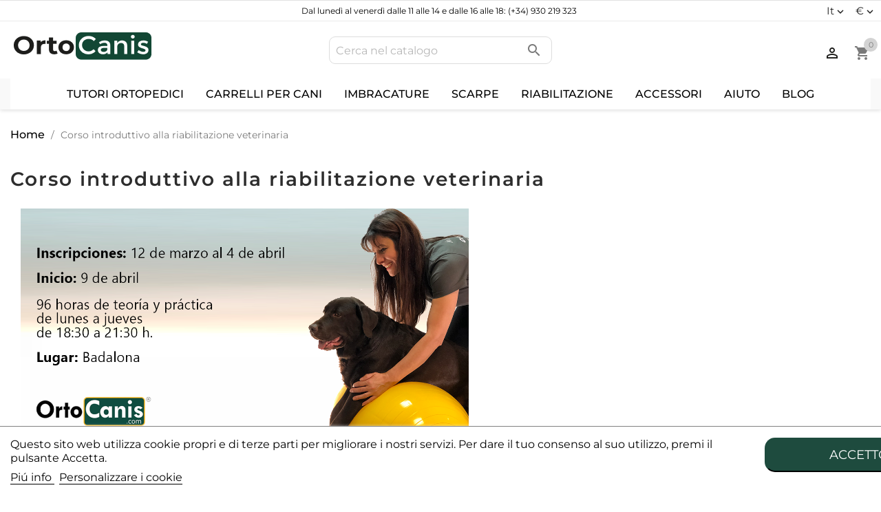

--- FILE ---
content_type: text/html; charset=utf-8
request_url: https://www.ortocanis.com/it/content/corso-introduttivo-alla-riabilitazione-veterinaria
body_size: 17043
content:
<!doctype html>
<html lang="it-IT">

  <head>
    
      
  <meta charset="utf-8">


  <meta http-equiv="x-ua-compatible" content="ie=edge">



  <title>Corso introduttivo alla riabilitazione veterinaria</title>
  
    
  
  <meta name="description" content="Corso introduttivo di persona alla riabilitazione veterinaria. 96h. Teoria e pratica. A Badalona. Insegnato da specialisti con anni di esperienza professionale.">
  <meta name="keywords" content="riabilitazione canina, riabilitazione veterinaria, riabilitazione cinofila, corso di riabilitazione veterinaria">
        <link rel="canonical" href="https://www.ortocanis.com/it/content/corso-introduttivo-alla-riabilitazione-veterinaria">
  
    
  
  
    <link rel="alternate" href="https://www.ortocanis.com/en/content/introductory-course-to-veterinary-rehabilitation" hreflang="x-default">
                              <link rel="alternate" href="https://www.ortocanis.com/es/content/curso-de-introduccion-a-la-rehabilitacion-veterinaria" hreflang="es-es">
                                    <link rel="alternate" href="https://www.ortocanis.com/en/content/introductory-course-to-veterinary-rehabilitation" hreflang="en-us">
                                  <link rel="alternate" href="https://www.ortocanis.com/fr/content/cours-introduction-reeducation-physiotherapie-animale" hreflang="fr-fr">
                                  <link rel="alternate" href="https://www.ortocanis.com/pt/content/curso-introdutorio-a-reabilitacao-veterinaria" hreflang="pt-pt">
                                  <link rel="alternate" href="https://www.ortocanis.com/de/content/einfuhrungskurs-in-die-tierarztliche-rehabilitation" hreflang="de-de">
                                  <link rel="alternate" href="https://www.ortocanis.com/it/content/corso-introduttivo-alla-riabilitazione-veterinaria" hreflang="it-it">
                                    <link rel="alternate" href="https://www.ortocanis.com/ko/content/introductory-course-to-veterinary-rehabilitation" hreflang="ko-kp">
                                    <link rel="alternate" href="https://www.ortocanis.com/ca/content/curso-de-introduccion-a-la-rehabilitacion-veterinaria" hreflang="ca-es">
            

  
    <script type="application/ld+json">
  {
    "@context": "https://schema.org",
    "@type": "Organization",
    "name" : "Ortocanis.com",
    "url" : "https://www.ortocanis.com/it/",
          "logo": {
        "@type": "ImageObject",
        "url":"https://www.ortocanis.com/img/logo-1666690178.jpg"
      }
      }
</script>

<script type="application/ld+json">
  {
    "@context": "https://schema.org",
    "@type": "WebPage",
    "isPartOf": {
      "@type": "WebSite",
      "url":  "https://www.ortocanis.com/it/",
      "name": "Ortocanis.com"
    },
    "name": "Corso introduttivo alla riabilitazione veterinaria",
    "url":  "https://www.ortocanis.com/it/content/corso-introduttivo-alla-riabilitazione-veterinaria"
  }
</script>


  <script type="application/ld+json">
    {
      "@context": "https://schema.org",
      "@type": "BreadcrumbList",
      "itemListElement": [
                  {
            "@type": "ListItem",
            "position": 1,
            "name": "Home",
            "item": "https://www.ortocanis.com/it/"
          },                  {
            "@type": "ListItem",
            "position": 2,
            "name": "Corso introduttivo alla riabilitazione veterinaria",
            "item": "https://www.ortocanis.com/it/content/corso-introduttivo-alla-riabilitazione-veterinaria"
          }              ]
    }
  </script>
  
  
  
  
  
    
  

  
    <meta property="og:title" content="Corso introduttivo alla riabilitazione veterinaria" />
    <meta property="og:description" content="Corso introduttivo di persona alla riabilitazione veterinaria. 96h. Teoria e pratica. A Badalona. Insegnato da specialisti con anni di esperienza professionale." />
    <meta property="og:url" content="https://www.ortocanis.com/it/content/corso-introduttivo-alla-riabilitazione-veterinaria" />
    <meta property="og:site_name" content="Ortocanis.com" />
    <meta property="og:type" content="website" />    



  <meta name="viewport" content="width=device-width, initial-scale=1">



  <link rel="icon" type="image/vnd.microsoft.icon" href="https://www.ortocanis.com/img/favicon.ico?17506730321">
  <link rel="shortcut icon" type="image/x-icon" href="https://www.ortocanis.com/img/favicon.ico?17506730321">



    <link rel="stylesheet" href="https://www.ortocanis.com/themes/ortocanis_child/assets/css/_partials/font-colors.css?v=12" type="text/css" media="all">
  <link rel="stylesheet" href="https://www.ortocanis.com/modules/advancedvatmanager/views/css/front.css?v=12" type="text/css" media="all">
  <link rel="stylesheet" href="https://www.ortocanis.com/themes/ortocanis_child/assets/css/theme.css?v=12" type="text/css" media="all">
  <link rel="stylesheet" href="https://www.ortocanis.com/modules/blockreassurance/views/dist/front.css?v=12" type="text/css" media="all">
  <link rel="stylesheet" href="/modules/layerslider/views/css/layerslider/layerslider.css?v=6.6.9?v=12" type="text/css" media="all">
  <link rel="stylesheet" href="/modules/layerslider/views/lib/font-awesome/css/font-awesome.min.css?v=4.7.0?v=12" type="text/css" media="all">
  <link rel="stylesheet" href="https://www.ortocanis.com/themes/ortocanis_child/modules/ps_searchbar/ps_searchbar.css?v=12" type="text/css" media="all">
  <link rel="stylesheet" href="https://www.ortocanis.com/modules/megaaffiliates/views/css/megaaffiliates.css?v=12" type="text/css" media="all">
  <link rel="stylesheet" href="https://www.ortocanis.com/modules/paypal/views/css/paypal_fo.css?v=12" type="text/css" media="all">
  <link rel="stylesheet" href="https://www.ortocanis.com/modules/estimateddelivery/views/css/estimateddelivery.css?v=12" type="text/css" media="all">
  <link rel="stylesheet" href="https://www.ortocanis.com/modules/estimateddelivery/views/css/font-awesome.css?v=12" type="text/css" media="all">
  <link rel="stylesheet" href="https://www.ortocanis.com/modules/productcomments/views/css/productcomments.css?v=12" type="text/css" media="all">
  <link rel="stylesheet" href="https://www.ortocanis.com/themes/ortocanis_child/modules/ecommsearchbar//views/css/ecommsearchbar.css?v=12" type="text/css" media="all">
  <link rel="stylesheet" href="https://www.ortocanis.com/modules/g_relatedcrosssellingproducts/views/css/front/owl.carousel.min.css?v=12" type="text/css" media="all">
  <link rel="stylesheet" href="https://www.ortocanis.com/modules/g_relatedcrosssellingproducts/views/css/front/owl.theme.default.min.css?v=12" type="text/css" media="all">
  <link rel="stylesheet" href="https://www.ortocanis.com/themes/ortocanis_child/modules/g_relatedcrosssellingproducts/views/css/front/g_relatedcrosssellingproducts.css?v=12" type="text/css" media="all">
  <link rel="stylesheet" href="https://www.ortocanis.com/modules/sequra/views/css/custom.css?v=12" type="text/css" media="all">
  <link rel="stylesheet" href="https://www.ortocanis.com/modules/productlabelsandstickers/views/css/stickers.css?v=12" type="text/css" media="all">
  <link rel="stylesheet" href="https://www.ortocanis.com/modules/codfee/views/css/codfee_1.6.css?v=12" type="text/css" media="all">
  <link rel="stylesheet" href="https://www.ortocanis.com/modules/lgcookieslaw/views/css/front.css?v=12" type="text/css" media="all">
  <link rel="stylesheet" href="https://www.ortocanis.com/modules/lgcookieslaw/views/css/lgcookieslaw.css?v=12" type="text/css" media="all">
  <link rel="stylesheet" href="https://www.ortocanis.com/js/jquery/ui/themes/base/minified/jquery-ui.min.css?v=12" type="text/css" media="all">
  <link rel="stylesheet" href="https://www.ortocanis.com/js/jquery/ui/themes/base/minified/jquery.ui.theme.min.css?v=12" type="text/css" media="all">
  <link rel="stylesheet" href="https://www.ortocanis.com/js/jquery/plugins/fancybox/jquery.fancybox.css?v=12" type="text/css" media="all">
  <link rel="stylesheet" href="https://www.ortocanis.com/themes/ortocanis_child/modules/ecommbanners/views/css/front/ecommbanners.css?v=12" type="text/css" media="all">
  <link rel="stylesheet" href="https://www.ortocanis.com/modules/faqs/views/css/myprestamodules_font.css?v=12" type="text/css" media="all">
  <link rel="stylesheet" href="https://www.ortocanis.com/modules/faqs/views/css/footer.css?v=12" type="text/css" media="all">
  <link rel="stylesheet" href="https://www.ortocanis.com/themes/ortocanis_child/modules/faqs/views/css/faq.css?v=12" type="text/css" media="all">
  <link rel="stylesheet" href="https://www.ortocanis.com/modules/faqs/views/css/faqs_form.css?v=12" type="text/css" media="all">
  <link rel="stylesheet" href="https://www.ortocanis.com/modules/faqs/views/css/codemirror_custom.css?v=12" type="text/css" media="all">
  <link rel="stylesheet" href="https://www.ortocanis.com/themes/ortocanis_child/modules/ecommowlslider/views/css/ecommowlslider.css?v=12" type="text/css" media="all">
  <link rel="stylesheet" href="https://www.ortocanis.com/themes/ortocanis_child/modules/ecommowlslider/views/css/ecommowlslider-custom.css?v=12" type="text/css" media="all">
  <link rel="stylesheet" href="https://www.ortocanis.com/themes/ortocanis_child/modules/iqitmegamenu/views/css/front.css?v=12" type="text/css" media="all">
  <link rel="stylesheet" href="https://www.ortocanis.com/themes/ortocanis_child/modules/ecomminfinitescroll/views/css/ecomminfinitescroll.css?v=12" type="text/css" media="all">
  <link rel="stylesheet" href="https://www.ortocanis.com/themes/ortocanis_child/modules/iqitmegamenu/views/css/iqitmegamenu_s_1.css?v=12" type="text/css" media="all">
  <link rel="stylesheet" href="https://www.ortocanis.com/themes/ortocanis_child/assets/css/_partials/type1/header.css?v=12" type="text/css" media="all">
  <link rel="stylesheet" href="https://www.ortocanis.com/themes/ortocanis_child/assets/css/_partials/type1/product-list.css?v=12" type="text/css" media="all">
  <link rel="stylesheet" href="https://www.ortocanis.com/themes/ortocanis_child/assets/css/_partials/type1/footer.css?v=12" type="text/css" media="all">
  <link rel="stylesheet" href="https://www.ortocanis.com/themes/ortocanis_child/assets/css/_partials/cms.css?v=12" type="text/css" media="all">
  <link rel="stylesheet" href="https://www.ortocanis.com/themes/ortocanis_child/modules/prestasmartwishlist/views/css/front/smart_wishlist.css?v=12" type="text/css" media="all">




  

  <script type="text/javascript">
        var LS_Meta = {"v":"6.6.9"};
        var added_img = "https:\/\/www.ortocanis.com\/modules\/prestasmartwishlist\/views\/img\/icon5.png";
        var advancedvatmanager = {"admin_ajax_url_advancedvatmanager":"","id_customer":false,"id_customer_field":"customer_address[id_customer]","id_address":false,"vat_number":"customer_address[vat_number]","country_name":"customer_address[id_country]","company":"customer_address[company]","address1":"customer_address[address1]","address2":"customer_address[address2]","postcode":"customer_address[postcode]","city":"customer_address[city]","error_msg":"Errore nel controllo della partita IVA.","PS1770":true,"controller":"cms","ajax_url_addressVAT":"https:\/\/www.ortocanis.com\/it\/module\/advancedvatmanager\/AddressVAT","vat_field":"optional","display_with_company":false,"company_validation":false,"company_validation_address":false,"label":"","legend":"","NOTALLOW_CHECKOUT_WITHOUT_VALIDATION":"1","opc_presteamshop_enabled":true,"price_label_exempt":"","product_action_container":"Nessun modello trovato per il modulo advancedvatmanager","VOEC_limit":3000,"disable_cart_nonvoec":"0","dniverificator_module_enabled":false,"valid_countries":["1","2","3","236","16","76","74","20","37","193","86","7","8","9","143","26","10","125","131","12","139","13","14","15","17","36","18"]};
        var ecomminfinitescroll_html_bottom = "<div class=\"paginationextrainfo\">\n    <div class=\"textinfo\">\n        <span>Mostrando<\/span> <span id=\"showing_current-info\"><\/span> <span>di<\/span>  <span id=\"total_intems-info\"><\/span><span>  prodotti\n    <\/span><\/div>\n    <div class=\"col-xs-12 text-xs-center showing-bar\">\n        <div class=\"showing-bar-container\">\n            <div class=\"showing-bar-active bg-primary\" style=\"width: calc((100% \/ 35) * 4)\"><\/div>\n        <\/div>\n<\/div>\n\n<\/div>\n<div class=\"ecomminfinitescrollbutton loading\">\n    <button class=\"btn btn-primary\" id=\"ecomminfinitescrollbutton\" next-page=\"1\">Carica pi\u00f9 prodotti<\/button>\n    <div class=\"loadinglabel\">In carica...<\/div>\n<\/div>";
        var ecomminfinitescroll_html_top = "<div class=\"ecomminfinitescrollbutton_top loading\">\n    <button class=\"btn btn-primary\" id=\"ecomminfinitescrollbutton_top\" prev-page=\"1\">Carica i prodotti precedenti<\/button>\n    <div class=\"loadinglabel\">Ricarica...<\/div>\n<\/div>";
        var ecomminfinitescroll_list_products = "#js-product-list > .products";
        var ecomminfinitescroll_pagination = ".pagination";
        var get_params_ecommwpo = "?opt=isolang|it*id_lang|6*controller|cms*id_cms|134";
        var iqitmegamenu = {"sticky":true,"mobileType":"push","containerSelector":"#wrapper .container"};
        var klCustomer = {"email":null,"firstName":null,"lastName":null};
        var lgcookieslaw_block = false;
        var lgcookieslaw_cookie_name = "__lglaw";
        var lgcookieslaw_position = "2";
        var lgcookieslaw_reload = true;
        var lgcookieslaw_session_time = "31536000";
        var normal_img = "https:\/\/www.ortocanis.com\/modules\/prestasmartwishlist\/views\/img\/icon.png";
        var presta_customer_error = "Please login to add product into wishlist";
        var presta_mylist_url = "https:\/\/www.ortocanis.com\/it\/module\/prestasmartwishlist\/mylist";
        var presta_process_url = "https:\/\/www.ortocanis.com\/it\/module\/prestasmartwishlist\/process";
        var presta_select_error = "Please select products";
        var prestashop = {"cart":{"products":[],"totals":{"total":{"type":"total","label":"Totale","amount":0,"value":"0,00\u00a0\u20ac"},"total_including_tax":{"type":"total","label":"Totale (tasse incl.)","amount":0,"value":"0,00\u00a0\u20ac"},"total_excluding_tax":{"type":"total","label":"Totale (tasse escl.)","amount":0,"value":"0,00\u00a0\u20ac"}},"subtotals":{"products":{"type":"products","label":"Totale parziale","amount":0,"value":"0,00\u00a0\u20ac"},"discounts":null,"shipping":{"type":"shipping","label":"Spedizione","amount":0,"value":""},"tax":null},"products_count":0,"summary_string":"0 articoli","vouchers":{"allowed":1,"added":[]},"discounts":[],"minimalPurchase":0,"minimalPurchaseRequired":""},"currency":{"id":1,"name":"Euro","iso_code":"EUR","iso_code_num":"978","sign":"\u20ac"},"customer":{"lastname":null,"firstname":null,"email":null,"birthday":null,"newsletter":null,"newsletter_date_add":null,"optin":null,"website":null,"company":null,"siret":null,"ape":null,"is_logged":false,"gender":{"type":null,"name":null},"addresses":[]},"language":{"name":"Italiano (Italian)","iso_code":"it","locale":"it-IT","language_code":"it-it","is_rtl":"0","date_format_lite":"d\/m\/Y","date_format_full":"d\/m\/Y H:i:s","id":6},"page":{"title":"","canonical":"https:\/\/www.ortocanis.com\/it\/content\/corso-introduttivo-alla-riabilitazione-veterinaria","meta":{"title":"Corso introduttivo alla riabilitazione veterinaria","description":"Corso introduttivo di persona alla riabilitazione veterinaria. 96h. Teoria e pratica. A Badalona. Insegnato da specialisti con anni di esperienza professionale.","keywords":"riabilitazione canina, riabilitazione veterinaria, riabilitazione cinofila, corso di riabilitazione veterinaria","robots":"index"},"page_name":"cms","body_classes":{"lang-it":true,"lang-rtl":false,"country-ES":true,"currency-EUR":true,"layout-full-width":true,"page-cms":true,"tax-display-disabled":true,"cms-id-134":true},"admin_notifications":[]},"shop":{"name":"Ortocanis.com","logo":"https:\/\/www.ortocanis.com\/img\/logo-1666690178.jpg","stores_icon":"https:\/\/www.ortocanis.com\/img\/logo_stores.png","favicon":"https:\/\/www.ortocanis.com\/img\/favicon.ico"},"urls":{"base_url":"https:\/\/www.ortocanis.com\/","current_url":"https:\/\/www.ortocanis.com\/it\/content\/corso-introduttivo-alla-riabilitazione-veterinaria","shop_domain_url":"https:\/\/www.ortocanis.com","img_ps_url":"https:\/\/www.ortocanis.com\/img\/","img_cat_url":"https:\/\/www.ortocanis.com\/img\/c\/","img_lang_url":"https:\/\/www.ortocanis.com\/img\/l\/","img_prod_url":"https:\/\/www.ortocanis.com\/img\/p\/","img_manu_url":"https:\/\/www.ortocanis.com\/img\/m\/","img_sup_url":"https:\/\/www.ortocanis.com\/img\/su\/","img_ship_url":"https:\/\/www.ortocanis.com\/img\/s\/","img_store_url":"https:\/\/www.ortocanis.com\/img\/st\/","img_col_url":"https:\/\/www.ortocanis.com\/img\/co\/","img_url":"https:\/\/www.ortocanis.com\/themes\/ortocanis_child\/assets\/img\/","css_url":"https:\/\/www.ortocanis.com\/themes\/ortocanis_child\/assets\/css\/","js_url":"https:\/\/www.ortocanis.com\/themes\/ortocanis_child\/assets\/js\/","pic_url":"https:\/\/www.ortocanis.com\/upload\/","pages":{"address":"https:\/\/www.ortocanis.com\/it\/indirizzo","addresses":"https:\/\/www.ortocanis.com\/it\/indirizzi","authentication":"https:\/\/www.ortocanis.com\/it\/login","cart":"https:\/\/www.ortocanis.com\/it\/carrello","category":"https:\/\/www.ortocanis.com\/it\/index.php?controller=category","cms":"https:\/\/www.ortocanis.com\/it\/index.php?controller=cms","contact":"https:\/\/www.ortocanis.com\/it\/contattaci","discount":"https:\/\/www.ortocanis.com\/it\/buoni-sconto","guest_tracking":"https:\/\/www.ortocanis.com\/it\/tracciatura-ospite","history":"https:\/\/www.ortocanis.com\/it\/cronologia-ordini","identity":"https:\/\/www.ortocanis.com\/it\/dati-personali","index":"https:\/\/www.ortocanis.com\/it\/","my_account":"https:\/\/www.ortocanis.com\/it\/account","order_confirmation":"https:\/\/www.ortocanis.com\/it\/conferma-ordine","order_detail":"https:\/\/www.ortocanis.com\/it\/index.php?controller=order-detail","order_follow":"https:\/\/www.ortocanis.com\/it\/segui-ordine","order":"https:\/\/www.ortocanis.com\/it\/ordine","order_return":"https:\/\/www.ortocanis.com\/it\/index.php?controller=order-return","order_slip":"https:\/\/www.ortocanis.com\/it\/buono-ordine","pagenotfound":"https:\/\/www.ortocanis.com\/it\/pagina-non-trovata","password":"https:\/\/www.ortocanis.com\/it\/recupero-password","pdf_invoice":"https:\/\/www.ortocanis.com\/it\/index.php?controller=pdf-invoice","pdf_order_return":"https:\/\/www.ortocanis.com\/it\/index.php?controller=pdf-order-return","pdf_order_slip":"https:\/\/www.ortocanis.com\/it\/index.php?controller=pdf-order-slip","prices_drop":"https:\/\/www.ortocanis.com\/it\/offerte","product":"https:\/\/www.ortocanis.com\/it\/index.php?controller=product","search":"https:\/\/www.ortocanis.com\/it\/ricerca?id=%5Bid%5D","sitemap":"https:\/\/www.ortocanis.com\/it\/mappa-del-sito","stores":"https:\/\/www.ortocanis.com\/it\/negozi","supplier":"https:\/\/www.ortocanis.com\/it\/fornitori","register":"https:\/\/www.ortocanis.com\/it\/login?create_account=1","order_login":"https:\/\/www.ortocanis.com\/it\/ordine?login=1"},"alternative_langs":{"es":"https:\/\/www.ortocanis.com\/es\/content\/curso-de-introduccion-a-la-rehabilitacion-veterinaria","en-us":"https:\/\/www.ortocanis.com\/en\/content\/introductory-course-to-veterinary-rehabilitation","fr-fr":"https:\/\/www.ortocanis.com\/fr\/content\/cours-introduction-reeducation-physiotherapie-animale","pt-pt":"https:\/\/www.ortocanis.com\/pt\/content\/curso-introdutorio-a-reabilitacao-veterinaria","de-de":"https:\/\/www.ortocanis.com\/de\/content\/einfuhrungskurs-in-die-tierarztliche-rehabilitation","it-it":"https:\/\/www.ortocanis.com\/it\/content\/corso-introduttivo-alla-riabilitazione-veterinaria","ko":"https:\/\/www.ortocanis.com\/ko\/content\/introductory-course-to-veterinary-rehabilitation","ca-es":"https:\/\/www.ortocanis.com\/ca\/content\/curso-de-introduccion-a-la-rehabilitacion-veterinaria"},"theme_assets":"\/themes\/ortocanis_child\/assets\/","actions":{"logout":"https:\/\/www.ortocanis.com\/it\/?mylogout="},"no_picture_image":{"bySize":{"small_default":{"url":"https:\/\/www.ortocanis.com\/img\/p\/it-default-small_default.jpg","width":98,"height":98},"cart_default":{"url":"https:\/\/www.ortocanis.com\/img\/p\/it-default-cart_default.jpg","width":125,"height":125},"home_default":{"url":"https:\/\/www.ortocanis.com\/img\/p\/it-default-home_default.jpg","width":323,"height":323},"home_default_2":{"url":"https:\/\/www.ortocanis.com\/img\/p\/it-default-home_default_2.jpg","width":323,"height":323},"medium_default":{"url":"https:\/\/www.ortocanis.com\/img\/p\/it-default-medium_default.jpg","width":452,"height":452},"large_default":{"url":"https:\/\/www.ortocanis.com\/img\/p\/it-default-large_default.jpg","width":800,"height":800}},"small":{"url":"https:\/\/www.ortocanis.com\/img\/p\/it-default-small_default.jpg","width":98,"height":98},"medium":{"url":"https:\/\/www.ortocanis.com\/img\/p\/it-default-home_default_2.jpg","width":323,"height":323},"large":{"url":"https:\/\/www.ortocanis.com\/img\/p\/it-default-large_default.jpg","width":800,"height":800},"legend":""}},"configuration":{"display_taxes_label":false,"display_prices_tax_incl":true,"is_catalog":false,"show_prices":true,"opt_in":{"partner":false},"quantity_discount":{"type":"discount","label":"Sconto unit\u00e0"},"voucher_enabled":1,"return_enabled":0},"field_required":[],"breadcrumb":{"links":[{"title":"Home","url":"https:\/\/www.ortocanis.com\/it\/"},{"title":"Corso introduttivo alla riabilitazione veterinaria","url":"https:\/\/www.ortocanis.com\/it\/content\/corso-introduttivo-alla-riabilitazione-veterinaria"}],"count":2},"link":{"protocol_link":"https:\/\/","protocol_content":"https:\/\/"},"time":1769108325,"static_token":"c1618926a4b8bed702f0b90f0628eed2","token":"c1618926a4b8bed702f0b90f0628eed2","debug":false,"modules":{"ecommseo":null}};
        var psr_icon_color = "#1E4B3E";
      </script>



  <meta name="generator" content="Powered by Creative Slider 6.6.9 - Multi-Purpose, Responsive, Parallax, Mobile-Friendly Slider Module for PrestaShop." />
<script type="text/javascript">
    var ed_hours = 'ore';
    var ed_minutes = 'minuti';
    var ed_and = 'e';
    var ed_refresh = 'Il tempo limite di raccolta è stato raggiunto: ti preghiamo di aggiornare dal tuo browser per vedere la nuova data di consegna stimata.';
    var ed_disable_cc = 0;
    /*var ed_has_combi = ; */
    var ed_placement = 50;
    var ed_custom_sel = '.displayProductDeliveryTime';
    var ed_custom_ins = '2';
    var ed_sm = 1;
    var ed_in_modal = 0;
    var front_ajax_url = 'https://www.ortocanis.com/it/module/estimateddelivery/AjaxRefresh?token=c1618926a4b8bed702f0b90f0628eed2';
    var front_ajax_cart_url = 'https://www.ortocanis.com/it/module/estimateddelivery/ajaxcart?token=c1618926a4b8bed702f0b90f0628eed2';
    var ps_version = '17';
    var ed_display_option = 0;
</script>
<meta property="og:image" content="https://www.ortocanis.com/modules/ecommseo/img/opengraph_logo.png"><meta name="twitter:card" content="summary_large_image"><meta name="twitter:site" content="@www.ortocanis.com" /><meta name="twitter:domain" content="www.ortocanis.com"><meta name="twitter:url" content="https://www.ortocanis.com/it/content/corso-introduttivo-alla-riabilitazione-veterinaria"><meta name="twitter:title" content="Corso introduttivo alla riabilitazione veterinaria"><meta name="twitter:description" content="Corso introduttivo di persona alla riabilitazione veterinaria. 96h. Teoria e pratica. A Badalona. Insegnato da specialisti con anni di esperienza professionale."><meta name="twitter:image" content="https://www.ortocanis.com/modules/ecommseo/img/twittertag_logo.png">
<script type="text/javascript" data-keepinline="true">
    var trustpilot_script_url = 'https://invitejs.trustpilot.com/tp.min.js';
    var trustpilot_key = 'VqDw5HWTN217X7mc';
    var trustpilot_widget_script_url = '//widget.trustpilot.com/bootstrap/v5/tp.widget.bootstrap.min.js';
    var trustpilot_integration_app_url = 'https://ecommscript-integrationapp.trustpilot.com';
    var trustpilot_preview_css_url = '//ecommplugins-scripts.trustpilot.com/v2.1/css/preview.min.css';
    var trustpilot_preview_script_url = '//ecommplugins-scripts.trustpilot.com/v2.1/js/preview.min.js';
    var trustpilot_ajax_url = 'https://www.ortocanis.com/it/module/trustpilot/trustpilotajax';
    var user_id = '0';
    var trustpilot_trustbox_settings = {"trustboxes":[],"activeTrustbox":0,"pageUrls":{"landing":"https:\/\/www.ortocanis.com\/es\/","category":"https:\/\/www.ortocanis.com\/es\/accesorios-y-recambios","product":"https:\/\/www.ortocanis.com\/es\/protectores-articulares-para-perros\/munequera-perro.html#\/contorno_del_carpo-17_19_cm_talla_l"}};
</script>
<script type="text/javascript" src="/modules/trustpilot/views/js/tp_register.min.js"></script>
<script type="text/javascript" src="/modules/trustpilot/views/js/tp_trustbox.min.js"></script>
<script type="text/javascript" src="/modules/trustpilot/views/js/tp_preview.min.js"></script>

	<script type="text/javascript">
	   var nbProductCart = "0";
	   var favico_front_controller = "https://www.ortocanis.com/it/module/faviconotification/FrontAjaxFaviconotification";
       var BgColor = "#ff0000";
       var TxtColor = "#ffffff";
	</script>




    
  </head>

  <body id="cms" class="lang-it country-es currency-eur layout-full-width page-cms tax-display-disabled cms-id-134">

    
      
    

    <main>
      
              

      <header id="header">
        
                       
  <div class="header-banner">
    <div id="ecommbanners_displayBanner" class="ecommbanners">
	<ul class="htmlcontent clearfix" style="grid-template-columns: repeat(3, 1fr); ">
		
			<li class="htmlcontent-item-1" style="grid-row: span 1; grid-column: span 12;">
					
					
					     
    					    
							<figure>
																											<div class="item-html onlytext">
											<p style="text-align:center;">Dal lunedì al venerdì dalle 11 alle 14 e dalle 16 alle 18: (+34) 930 219 323 </p>
										</div>
																	
																																		<div id="currency-lang-selectors">
										<div class="lang-selector">
											<div id="_desktop_language_selector">
  <div class="language-selector-wrapper">
    <div class="language-selector dropdown js-dropdown">
      <button data-toggle="dropdown" class="hidden-sm-down btn-unstyle" aria-haspopup="true" aria-expanded="false" aria-label="Elenco a cascata lingue">
        <span class="expand-more">it</span>
        <i class="material-icons expand-more">expand_more</i>
      </button>
      <ul class="dropdown-menu hidden-sm-down" aria-labelledby="language-selector-label">
                  <li >
            <a href="https://www.ortocanis.com/es/content/curso-de-introduccion-a-la-rehabilitacion-veterinaria" class="dropdown-item" data-iso-code="es">Español</a>
          </li>
                  <li >
            <a href="https://www.ortocanis.com/en/content/introductory-course-to-veterinary-rehabilitation" class="dropdown-item" data-iso-code="en">English</a>
          </li>
                  <li >
            <a href="https://www.ortocanis.com/fr/content/cours-introduction-reeducation-physiotherapie-animale" class="dropdown-item" data-iso-code="fr">Français</a>
          </li>
                  <li >
            <a href="https://www.ortocanis.com/pt/content/curso-introdutorio-a-reabilitacao-veterinaria" class="dropdown-item" data-iso-code="pt">Português</a>
          </li>
                  <li >
            <a href="https://www.ortocanis.com/de/content/einfuhrungskurs-in-die-tierarztliche-rehabilitation" class="dropdown-item" data-iso-code="de">Deutsch</a>
          </li>
                  <li  class="current" >
            <a href="https://www.ortocanis.com/it/content/corso-introduttivo-alla-riabilitazione-veterinaria" class="dropdown-item" data-iso-code="it">Italiano</a>
          </li>
                  <li >
            <a href="https://www.ortocanis.com/ko/content/introductory-course-to-veterinary-rehabilitation" class="dropdown-item" data-iso-code="ko">한국어</a>
          </li>
                  <li >
            <a href="https://www.ortocanis.com/ca/content/curso-de-introduccion-a-la-rehabilitacion-veterinaria" class="dropdown-item" data-iso-code="ca">Català</a>
          </li>
              </ul>

        <select class="resp-dropdown-menu link hidden-md-up" aria-labelledby="language-selector-label">
                            <option value="https://www.ortocanis.com/es/content/curso-de-introduccion-a-la-rehabilitacion-veterinaria" data-iso-code="es">
                    es
                </option>
                            <option value="https://www.ortocanis.com/en/content/introductory-course-to-veterinary-rehabilitation" data-iso-code="en">
                    en
                </option>
                            <option value="https://www.ortocanis.com/fr/content/cours-introduction-reeducation-physiotherapie-animale" data-iso-code="fr">
                    fr
                </option>
                            <option value="https://www.ortocanis.com/pt/content/curso-introdutorio-a-reabilitacao-veterinaria" data-iso-code="pt">
                    pt
                </option>
                            <option value="https://www.ortocanis.com/de/content/einfuhrungskurs-in-die-tierarztliche-rehabilitation" data-iso-code="de">
                    de
                </option>
                            <option value="https://www.ortocanis.com/it/content/corso-introduttivo-alla-riabilitazione-veterinaria" selected="selected" data-iso-code="it">
                    it
                </option>
                            <option value="https://www.ortocanis.com/ko/content/introductory-course-to-veterinary-rehabilitation" data-iso-code="ko">
                    ko
                </option>
                            <option value="https://www.ortocanis.com/ca/content/curso-de-introduccion-a-la-rehabilitacion-veterinaria" data-iso-code="ca">
                    ca
                </option>
                    </select>
    </div>
  </div>
</div>

										</div>
										<div class="currency-selector">
											<div id="_desktop_currency_selector">
  <div class="currency-selector dropdown js-dropdown">
    <span id="currency-selector-label">Valuta:</span>
    <button data-toggle="dropdown" class="hidden-sm-down btn-unstyle" aria-haspopup="true" aria-expanded="false" aria-label="Elenco a cascata valute">
      <span class="expand-more _gray-darker"> €</span>
      <i class="material-icons expand-more">expand_more</i>
    </button>
    <ul class="dropdown-menu hidden-sm-down" aria-labelledby="currency-selector-label">
              <li >
          <a title="Corona ceca" href="https://www.ortocanis.com/it/content/corso-introduttivo-alla-riabilitazione-veterinaria?SubmitCurrency=1&amp;id_currency=7" class="dropdown-item">CZK Kč</a>
        </li>
              <li  class="current" >
          <a title="Euro" href="https://www.ortocanis.com/it/content/corso-introduttivo-alla-riabilitazione-veterinaria?SubmitCurrency=1&amp;id_currency=1" class="dropdown-item">EUR €</a>
        </li>
              <li >
          <a title="Libra esterlina" href="https://www.ortocanis.com/it/content/corso-introduttivo-alla-riabilitazione-veterinaria?SubmitCurrency=1&amp;id_currency=4" class="dropdown-item">GBP £</a>
        </li>
              <li >
          <a title="Won surcoreano" href="https://www.ortocanis.com/it/content/corso-introduttivo-alla-riabilitazione-veterinaria?SubmitCurrency=1&amp;id_currency=3" class="dropdown-item">KRW ₩</a>
        </li>
              <li >
          <a title="Peso mexicano" href="https://www.ortocanis.com/it/content/corso-introduttivo-alla-riabilitazione-veterinaria?SubmitCurrency=1&amp;id_currency=5" class="dropdown-item">MXN $</a>
        </li>
              <li >
          <a title="Złoty polacco" href="https://www.ortocanis.com/it/content/corso-introduttivo-alla-riabilitazione-veterinaria?SubmitCurrency=1&amp;id_currency=6" class="dropdown-item">PLN zł</a>
        </li>
              <li >
          <a title="Dólar estadounidense" href="https://www.ortocanis.com/it/content/corso-introduttivo-alla-riabilitazione-veterinaria?SubmitCurrency=1&amp;id_currency=2" class="dropdown-item">USD $</a>
        </li>
          </ul>
    <select class="resp-dropdown-menu link hidden-md-up" aria-labelledby="currency-selector-label">
              <option value="https://www.ortocanis.com/it/content/corso-introduttivo-alla-riabilitazione-veterinaria?SubmitCurrency=1&amp;id_currency=7">CZK Kč</option>
              <option value="https://www.ortocanis.com/it/content/corso-introduttivo-alla-riabilitazione-veterinaria?SubmitCurrency=1&amp;id_currency=1" selected="selected">EUR €</option>
              <option value="https://www.ortocanis.com/it/content/corso-introduttivo-alla-riabilitazione-veterinaria?SubmitCurrency=1&amp;id_currency=4">GBP £</option>
              <option value="https://www.ortocanis.com/it/content/corso-introduttivo-alla-riabilitazione-veterinaria?SubmitCurrency=1&amp;id_currency=3">KRW ₩</option>
              <option value="https://www.ortocanis.com/it/content/corso-introduttivo-alla-riabilitazione-veterinaria?SubmitCurrency=1&amp;id_currency=5">MXN $</option>
              <option value="https://www.ortocanis.com/it/content/corso-introduttivo-alla-riabilitazione-veterinaria?SubmitCurrency=1&amp;id_currency=6">PLN zł</option>
              <option value="https://www.ortocanis.com/it/content/corso-introduttivo-alla-riabilitazione-veterinaria?SubmitCurrency=1&amp;id_currency=2">USD $</option>
          </select>
  </div>
</div>

										</div>
									</div>
															</figure>

    						    														</li>
			</ul>
</div>
	<div class="clearfix"></div>

  </div>



  <nav class="header-nav">
    <div class="container">
      <div class="row">
        <div class="hidden-md-down">
          <div class="col-md-5 col-xs-12">
            
          </div>
          <div class="col-md-7 right-nav">
              
          </div>
        </div>
        <div class="hidden-lg-up text-sm-center mobile">
                    <div class="item" id="_mobile_iqitmenu"></div>

          <div class="subelements">
              <div class="top-logo" id="_mobile_logo"></div>

              <div class="rightelements">
                  <div class="item presta-nav1-wishlist-btn" id="_mobile_wihslist"></div>
                  <div class="item" id="_mobile_search"></div>
                  <div class="item" id="_mobile_user_info"></div>
                  <div class="item" id="_mobile_cart"></div>
              </div>
          </div>

        </div>
      </div>
    </div>
  </nav>



  <div class="header-top">
    <div class="container header-top-container">
       <div class="row">
        <div class="col-md-3 hidden-md-down" id="_desktop_logo">
                                    
  <a href="https://www.ortocanis.com/it/">
    <img
      class="logo img-fluid"
      src="https://www.ortocanis.com/img/logo-1666690178.jpg"
      alt="Ortocanis.com"
      loading="lazy"
      width="200"
      height="52">
  </a>

                              </div>
         <div class="header-top-center col-md-6 col-sm-12 position-static">
           
<div id="_desktop_search">
	<i class="material-icons fakesearch hidden-lg-up" aria-hidden="true">search</i>
	<div id="search_widget" class="search-widgets" data-search-controller-url="//www.ortocanis.com/it/ricerca?id=%5Bid%5D">
		<form method="get" action="//www.ortocanis.com/it/ricerca?id=%5Bid%5D">
			<input type="hidden" name="controller" value="search">
			<i class="material-icons search" aria-hidden="true">search</i>
			<input type="text" name="s" value="" placeholder="Cerca nel catalogo" aria-label="Cerca">
			<i class="material-icons clear" aria-hidden="true">clear</i>
		</form>
	</div>

	<div id="content_search">
		<div class="header_searchbar">
			<p class="searchbar_items">Resultados: <span class="items_show"></span> de <span class="total_items"></span> producto(s) - <strong class="link_allresult"></strong></p>
			<button type="button" class="close"><span aria-hidden="true">×</span></button>
		</div>
		<div class="result_searchbar"></div>
		<div class="allresult_searchbar"></div>
	</div>

</div>


         </div>
        <div class="header-top-right col-md-3 col-sm-12 position-static">
          <div id="_desktop_user_info">
    <div class="user-info">
                    <a
                    href="https://www.ortocanis.com/it/account"
                    title="Accedi al tuo account cliente"
                    rel="nofollow"
            >
                <i class="material-icons">&#xE7FF;</i>
                            </a>
            </div>
</div>


<section class="lateral-popup">
    <span class="close-popup"></span>

    <span class="title-popup">
         Il mio conto    </span>

    <div class="myaccountlateral">
                    <form id="login-form-popup" action="https://www.ortocanis.com/it/login?back=my-account" method="post">
                <div class="no-account">
                    <span class="login-label">Login</span>
                    <a href="https://www.ortocanis.com/it/login?create_account=1&back=my-account" data-link-action="display-register-form" title="Crea un nuovo account">
                        Non hai ancora un conto? <u>Registrati</u>
                    </a>
                </div>
                <section>
                    <input type="hidden" name="back" value="my-account">
                    <div class="form-group">
                        <div class="containerinputs">
                            <label for="inp" class="form-control-label inp">
                                <input class="form-control" name="email" type="email" value="" required="" placeholder="E-mail">
                            </label>
                        </div>
                        <div class="form-control-comment">
                        </div>
                    </div>
                    <div class="form-group">
                        <div class="input-group js-parent-focus containerinputs">
                            <label for="inp" class="form-control-label inp">
                                <input class="form-control js-child-focus js-visible-password" name="password" type="password" value="" pattern=".{5,}" required="" placeholder="Parola d'ordine">
                            </label>



                        </div>
                        <div class="form-control-comment">
                        </div>
                    </div>
                </section>
                <footer class="form-footer clearfix">
                                        <div class="clearfix"></div>
                    <input type="hidden" name="submitLogin" value="1">
                    <button id="submit-login" class="btn btn-primary" data-link-action="sign-in" type="submit" title="Login">
                        Login
                    </button>
                    <div class="forgot-password">
                        <a href="https://www.ortocanis.com/it/recupero-password" rel="nofollow" title="Recupera la password">Hai dimenticato la tua password?</a>
                    </div>
                </footer>
            </form>
            
                
            
            </div>

</section>
<div id="_desktop_cart">
  <div class="blockcart cart-preview inactive" data-refresh-url="//www.ortocanis.com/it/module/ps_shoppingcart/ajax">
    <div class="header">
              <i class="material-icons shopping-cart" aria-hidden="true">shopping_cart</i>
               <span class="cart-products-count">0</span>
          </div>
  </div>

    <section class="lateral-popup">
        <span class="close-popup"></span>
                    <div class="empty_cart">
                <span>Su carrito está vacío</span>
            </div>
                    </div>
    </section>
</div>
<div class="overlay-lateral-popup" onclick="$('.close-popup').click(); return false;"></div>

        </div>
      </div>
    </div>
    	<div class="container container-iqit-menu">
	<div  class="iqitmegamenu-wrapper cbp-hor-width-1 iqitmegamenu-all clearfix">
		<div id="iqitmegamenu-horizontal" class="iqitmegamenu  cbp-nosticky  cbp-sticky-transparent" role="navigation">
			<div class="container">

								
				<nav id="cbp-hrmenu" class="cbp-hrmenu cbp-horizontal cbp-hrsub-narrow   cbp-fade-slide-bottom    cbp-submenu-notarrowed  cbp-submenu-notarrowed  cbp-menu-centered ">
					<ul>
						
						<li id="cbp-hrmenu-tab-11" class="cbp-hrmenu-tab cbp-hrmenu-tab-11  cbp-has-submeu">
	<a href="https://www.ortocanis.com/it/protettori-articolari-per-cani" >

								<span class="cbp-tab-title">
								 Tutori ortopedici <i class="fa fa-angle-down cbp-submenu-aindicator"></i></span>
														</a>
														<div class="cbp-hrsub col-xs-12">
								<div class="cbp-triangle-container"><div class="cbp-triangle-top"></div><div class="cbp-triangle-top-back"></div></div>
								<div class="cbp-hrsub-inner">
																		
																																	



<div class="row menu_row menu-element  first_rows menu-element-id-1">
                

                                                



    <div class="col-xs-3 cbp-menu-column cbp-menu-element menu-element-id-2 ">
        <div class="cbp-menu-column-inner">
                        
                
                
                    
                                                    <div class="row cbp-categories-row">
                                                                                                            <div class="col-xs-12">
                                            <div class="cbp-category-link-w">
                                                <a href="https://www.ortocanis.com/it/zampa-anteriore-del-cane" class="cbp-column-title cbp-category-title">
                                                    <img loading="lazy" src="https://www.ortocanis.com/c/30-small_default/zampa-anteriore-del-cane.jpg"
                                                        alt="Zampa anteriore del cane"/>
                                                    <span>Zampa anteriore del cane</span>
                                                </a>
                                                                                            </div>
                                        </div>
                                                                                                </div>
                                            
                
            

            
            </div>    </div>
                                    



    <div class="col-xs-3 cbp-menu-column cbp-menu-element menu-element-id-3 ">
        <div class="cbp-menu-column-inner">
                        
                
                
                    
                                                    <div class="row cbp-categories-row">
                                                                                                            <div class="col-xs-12">
                                            <div class="cbp-category-link-w">
                                                <a href="https://www.ortocanis.com/it/zampe-posteriori" class="cbp-column-title cbp-category-title">
                                                    <img loading="lazy" src="https://www.ortocanis.com/c/32-small_default/zampe-posteriori.jpg"
                                                        alt="Zampe posteriori"/>
                                                    <span>Zampe posteriori</span>
                                                </a>
                                                                                            </div>
                                        </div>
                                                                                                </div>
                                            
                
            

            
            </div>    </div>
                                    



    <div class="col-xs-3 cbp-menu-column cbp-menu-element menu-element-id-4 ">
        <div class="cbp-menu-column-inner">
                        
                
                
                    
                                                    <div class="row cbp-categories-row">
                                                                                                            <div class="col-xs-12">
                                            <div class="cbp-category-link-w">
                                                <a href="https://www.ortocanis.com/it/schiena" class="cbp-column-title cbp-category-title">
                                                    <img loading="lazy" src="https://www.ortocanis.com/c/33-small_default/schiena.jpg"
                                                        alt="Schiena"/>
                                                    <span>Schiena</span>
                                                </a>
                                                                                            </div>
                                        </div>
                                                                                                </div>
                                            
                
            

            
            </div>    </div>
                                    



    <div class="col-xs-3 cbp-menu-column cbp-menu-element menu-element-id-5 ">
        <div class="cbp-menu-column-inner">
                        
                
                
                    
                                                    <div class="row cbp-categories-row">
                                                                                                            <div class="col-xs-12">
                                            <div class="cbp-category-link-w">
                                                <a href="https://www.ortocanis.com/it/tutori-personalizzati" class="cbp-column-title cbp-category-title">
                                                    <img loading="lazy" src="https://www.ortocanis.com/c/49-small_default/tutori-personalizzati.jpg"
                                                        alt="Tutori personalizzati"/>
                                                    <span>Tutori personalizzati</span>
                                                </a>
                                                                                            </div>
                                        </div>
                                                                                                </div>
                                            
                
            

            
            </div>    </div>
                            
                </div>
																					
																										</div>
							</div>
													</li>
						
						<li id="cbp-hrmenu-tab-3" class="cbp-hrmenu-tab cbp-hrmenu-tab-3  cbp-has-submeu">
	<a href="https://www.ortocanis.com/it/sedia-a-rotelle-per-cani" >

								<span class="cbp-tab-title">
								 Carrelli per cani <i class="fa fa-angle-down cbp-submenu-aindicator"></i></span>
														</a>
														<div class="cbp-hrsub col-xs-12">
								<div class="cbp-triangle-container"><div class="cbp-triangle-top"></div><div class="cbp-triangle-top-back"></div></div>
								<div class="cbp-hrsub-inner">
																		
																																	



<div class="row menu_row menu-element  first_rows menu-element-id-1">
                

                                                



    <div class="col-xs-4 cbp-menu-column cbp-menu-element menu-element-id-2 ">
        <div class="cbp-menu-column-inner">
                        
                
                
                    
                                                    <div class="row cbp-categories-row">
                                                                                                            <div class="col-xs-12">
                                            <div class="cbp-category-link-w">
                                                <a href="https://www.ortocanis.com/it/acquistare" class="cbp-column-title cbp-category-title">
                                                    <img loading="lazy" src="https://www.ortocanis.com/c/66-small_default/acquistare.jpg"
                                                        alt="Acquistare"/>
                                                    <span>Acquistare</span>
                                                </a>
                                                                                            </div>
                                        </div>
                                                                                                </div>
                                            
                
            

            
            </div>    </div>
                                    



    <div class="col-xs-4 cbp-menu-column cbp-menu-element menu-element-id-3 ">
        <div class="cbp-menu-column-inner">
                        
                
                
                    
                                                    <div class="row cbp-categories-row">
                                                                                                            <div class="col-xs-12">
                                            <div class="cbp-category-link-w">
                                                <a href="https://www.ortocanis.com/it/noleggio" class="cbp-column-title cbp-category-title">
                                                    <img loading="lazy" src="https://www.ortocanis.com/c/65-small_default/noleggio.jpg"
                                                        alt="Noleggio"/>
                                                    <span>Noleggio</span>
                                                </a>
                                                                                            </div>
                                        </div>
                                                                                                </div>
                                            
                
            

            
            </div>    </div>
                                    



    <div class="col-xs-4 cbp-menu-column cbp-menu-element menu-element-id-4 ">
        <div class="cbp-menu-column-inner">
                        
                
                
                    
                                                    <div class="row cbp-categories-row">
                                                                                                            <div class="col-xs-12">
                                            <div class="cbp-category-link-w">
                                                <a href="https://www.ortocanis.com/it/accessori-e-ricambi" class="cbp-column-title cbp-category-title">
                                                    <img loading="lazy" src="https://www.ortocanis.com/c/22-small_default/accessori-e-ricambi.jpg"
                                                        alt="Accessori e ricambi"/>
                                                    <span>Accessori e ricambi</span>
                                                </a>
                                                                                            </div>
                                        </div>
                                                                                                </div>
                                            
                
            

            
            </div>    </div>
                            
                </div>
																					
																										</div>
							</div>
													</li>
						
						<li id="cbp-hrmenu-tab-4" class="cbp-hrmenu-tab cbp-hrmenu-tab-4 ">
	<a href="https://www.ortocanis.com/it/pettorina-per-cane" >

								<span class="cbp-tab-title">
								 Imbracature</span>
														</a>
													</li>
						
						<li id="cbp-hrmenu-tab-5" class="cbp-hrmenu-tab cbp-hrmenu-tab-5 ">
	<a href="https://www.ortocanis.com/it/stivali-per-cani" >

								<span class="cbp-tab-title">
								 Scarpe</span>
														</a>
													</li>
						
						<li id="cbp-hrmenu-tab-6" class="cbp-hrmenu-tab cbp-hrmenu-tab-6  cbp-has-submeu">
	<a href="https://www.ortocanis.com/it/riabilitazione" >

								<span class="cbp-tab-title">
								 Riabilitazione <i class="fa fa-angle-down cbp-submenu-aindicator"></i></span>
														</a>
														<div class="cbp-hrsub col-xs-12">
								<div class="cbp-triangle-container"><div class="cbp-triangle-top"></div><div class="cbp-triangle-top-back"></div></div>
								<div class="cbp-hrsub-inner">
																		
																																	



<div class="row menu_row menu-element  first_rows menu-element-id-1">
                

                                                



    <div class="col-xs-2 cbp-menu-column cbp-menu-element menu-element-id-2 ">
        <div class="cbp-menu-column-inner">
                        
                
                
                    
                                                    <div class="row cbp-categories-row">
                                                                                                            <div class="col-xs-12">
                                            <div class="cbp-category-link-w">
                                                <a href="https://www.ortocanis.com/it/recupero-forza-e-equilibrio" class="cbp-column-title cbp-category-title">
                                                    <img loading="lazy" src="https://www.ortocanis.com/c/34-small_default/recupero-forza-e-equilibrio.jpg"
                                                        alt="Recupero forza e equilibrio"/>
                                                    <span>Recupero forza e equilibrio</span>
                                                </a>
                                                                                            </div>
                                        </div>
                                                                                                </div>
                                            
                
            

            
            </div>    </div>
                                    



    <div class="col-xs-2 cbp-menu-column cbp-menu-element menu-element-id-3 ">
        <div class="cbp-menu-column-inner">
                        
                
                
                    
                                                    <div class="row cbp-categories-row">
                                                                                                            <div class="col-xs-12">
                                            <div class="cbp-category-link-w">
                                                <a href="https://www.ortocanis.com/it/bendaggi-e-fasciature" class="cbp-column-title cbp-category-title">
                                                    <img loading="lazy" src="https://www.ortocanis.com/c/35-small_default/bendaggi-e-fasciature.jpg"
                                                        alt="Bendaggi e fasciature"/>
                                                    <span>Bendaggi e fasciature</span>
                                                </a>
                                                                                            </div>
                                        </div>
                                                                                                </div>
                                            
                
            

            
            </div>    </div>
                                    



    <div class="col-xs-2 cbp-menu-column cbp-menu-element menu-element-id-4 ">
        <div class="cbp-menu-column-inner">
                        
                
                
                    
                                                    <div class="row cbp-categories-row">
                                                                                                            <div class="col-xs-12">
                                            <div class="cbp-category-link-w">
                                                <a href="https://www.ortocanis.com/it/materassi" class="cbp-column-title cbp-category-title">
                                                    <img loading="lazy" src="https://www.ortocanis.com/c/36-small_default/materassi.jpg"
                                                        alt="Materassi"/>
                                                    <span>Materassi</span>
                                                </a>
                                                                                            </div>
                                        </div>
                                                                                                </div>
                                            
                
            

            
            </div>    </div>
                                    



    <div class="col-xs-2 cbp-menu-column cbp-menu-element menu-element-id-5 ">
        <div class="cbp-menu-column-inner">
                        
                
                
                    
                                                    <div class="row cbp-categories-row">
                                                                                                            <div class="col-xs-12">
                                            <div class="cbp-category-link-w">
                                                <a href="https://www.ortocanis.com/it/massaggiatori" class="cbp-column-title cbp-category-title">
                                                    <img loading="lazy" src="https://www.ortocanis.com/c/37-small_default/massaggiatori.jpg"
                                                        alt="Massaggiatori"/>
                                                    <span>Massaggiatori</span>
                                                </a>
                                                                                            </div>
                                        </div>
                                                                                                </div>
                                            
                
            

            
            </div>    </div>
                                    



    <div class="col-xs-2 cbp-menu-column cbp-menu-element menu-element-id-6 ">
        <div class="cbp-menu-column-inner">
                        
                
                
                    
                                                    <div class="row cbp-categories-row">
                                                                                                            <div class="col-xs-12">
                                            <div class="cbp-category-link-w">
                                                <a href="https://www.ortocanis.com/it/terapie-freddo-caldo" class="cbp-column-title cbp-category-title">
                                                    <img loading="lazy" src="https://www.ortocanis.com/c/38-small_default/terapie-freddo-caldo.jpg"
                                                        alt="Terapie freddo/caldo"/>
                                                    <span>Terapie freddo/caldo</span>
                                                </a>
                                                                                            </div>
                                        </div>
                                                                                                </div>
                                            
                
            

            
            </div>    </div>
                                    



    <div class="col-xs-2 cbp-menu-column cbp-menu-element menu-element-id-7 ">
        <div class="cbp-menu-column-inner">
                        
                
                
                    
                                                    <div class="row cbp-categories-row">
                                                                                                            <div class="col-xs-12">
                                            <div class="cbp-category-link-w">
                                                <a href="https://www.ortocanis.com/it/circuiti-di-riabilitazione" class="cbp-column-title cbp-category-title">
                                                    <img loading="lazy" src="https://www.ortocanis.com/c/39-small_default/circuiti-di-riabilitazione.jpg"
                                                        alt="Circuiti di riabilitazione"/>
                                                    <span>Circuiti di riabilitazione</span>
                                                </a>
                                                                                            </div>
                                        </div>
                                                                                                </div>
                                            
                
            

            
            </div>    </div>
                            
                </div>
																					
																										</div>
							</div>
													</li>
						
						<li id="cbp-hrmenu-tab-7" class="cbp-hrmenu-tab cbp-hrmenu-tab-7  cbp-has-submeu">
	<a href="https://www.ortocanis.com/it/accessori" >

								<span class="cbp-tab-title">
								 Accessori <i class="fa fa-angle-down cbp-submenu-aindicator"></i></span>
														</a>
														<div class="cbp-hrsub col-xs-12">
								<div class="cbp-triangle-container"><div class="cbp-triangle-top"></div><div class="cbp-triangle-top-back"></div></div>
								<div class="cbp-hrsub-inner">
																		
																																	



<div class="row menu_row menu-element  first_rows menu-element-id-1">
                

                                                



    <div class="col-xs-3 cbp-menu-column cbp-menu-element menu-element-id-2 ">
        <div class="cbp-menu-column-inner">
                        
                
                
                    
                                                    <div class="row cbp-categories-row">
                                                                                                            <div class="col-xs-12">
                                            <div class="cbp-category-link-w">
                                                <a href="https://www.ortocanis.com/it/aiuti-per-ogni-giorno" class="cbp-column-title cbp-category-title">
                                                    <img loading="lazy" src="https://www.ortocanis.com/c/40-small_default/aiuti-per-ogni-giorno.jpg"
                                                        alt="Aiuti per ogni giorno"/>
                                                    <span>Aiuti per ogni giorno</span>
                                                </a>
                                                                                            </div>
                                        </div>
                                                                                                </div>
                                            
                
            

            
            </div>    </div>
                                    



    <div class="col-xs-3 cbp-menu-column cbp-menu-element menu-element-id-3 ">
        <div class="cbp-menu-column-inner">
                        
                
                
                    
                                                    <div class="row cbp-categories-row">
                                                                                                            <div class="col-xs-12">
                                            <div class="cbp-category-link-w">
                                                <a href="https://www.ortocanis.com/it/trasporto-e-allenamento" class="cbp-column-title cbp-category-title">
                                                    <img loading="lazy" src="https://www.ortocanis.com/c/41-small_default/trasporto-e-allenamento.jpg"
                                                        alt="Trasporto e allenamento"/>
                                                    <span>Trasporto e allenamento</span>
                                                </a>
                                                                                            </div>
                                        </div>
                                                                                                </div>
                                            
                
            

            
            </div>    </div>
                            
                </div>
																					
																										</div>
							</div>
													</li>
						
						<li id="cbp-hrmenu-tab-8" class="cbp-hrmenu-tab cbp-hrmenu-tab-8 ">
	<a href="https://www.ortocanis.com/it/faqs/" >

								<span class="cbp-tab-title">
								Aiuto</span>
														</a>
													</li>
						
						<li id="cbp-hrmenu-tab-10" class="cbp-hrmenu-tab cbp-hrmenu-tab-10 ">
	<a href="https://www.ortocanis.com/blog/it/" >

								<span class="cbp-tab-title">
								Blog</span>
														</a>
													</li>
											</ul>
				</nav>



			</div>




			<div id="_desktop_iqitmenu">
				<div id="iqitmegamenu-mobile">

					<div id="iqitmegamenu-shower" class="clearfix">
						<i class="material-icons d-inline">&#xE5D2;</i>
					</div>
					<div id="iqitmegamenu-mobile-content">
					<div class="cbp-mobilesubmenu">

						<ul id="iqitmegamenu-accordion" class="cbp-spmenu cbp-spmenu-vertical cbp-spmenu-left">
							<li class="logo">
								
  <a href="https://www.ortocanis.com/it/">
    <img
      class="logo img-fluid"
      src="https://www.ortocanis.com/img/logo-1666690178.jpg"
      alt="Ortocanis.com"
      loading="lazy"
      width="200"
      height="52">
  </a>

								<div id="cbp-spmenu-overlay" class="cbp-spmenu-overlay"><div id="cbp-close-mobile" class="close-btn-ui"><span class="closetxt">Men&uacute;</span> <i class="material-icons d-inline">close</i></div></div>							</li>
							


	
	<li><div class="responsiveInykator"><i class="material-icons d-inline">arrow_forward_ios</i></div><a href="https://www.ortocanis.com/it/protettori-articolari-per-cani">Protettori articolari per cani</a>
	<ul><li class="goparent"><span>Protettori articolari per cani</span> <i class="material-icons d-inline">arrow_back_ios</i></li><li><a href="https://www.ortocanis.com/it/schiena">Schiena</a></li><li><a href="https://www.ortocanis.com/it/zampa-anteriore-del-cane">Zampa anteriore del cane</a></li><li><a href="https://www.ortocanis.com/it/zampe-posteriori">Zampe posteriori</a></li><li><a href="https://www.ortocanis.com/it/tutori-personalizzati">Tutori personalizzati</a></li></ul></li><li><a href="https://www.ortocanis.com/it/sedia-a-rotelle-per-cani">Sedia a rotelle per cani</a></li><li><a href="https://www.ortocanis.com/it/pettorina-per-cane">Pettorina per cane</a></li><li><a href="https://www.ortocanis.com/it/stivali-per-cani">Stivali per cani</a></li><li><div class="responsiveInykator"><i class="material-icons d-inline">arrow_forward_ios</i></div><a href="https://www.ortocanis.com/it/riabilitazione">Riabilitazione</a>
	<ul><li class="goparent"><span>Riabilitazione</span> <i class="material-icons d-inline">arrow_back_ios</i></li><li><a href="https://www.ortocanis.com/it/recupero-forza-e-equilibrio">Recupero forza e equilibrio</a></li><li><a href="https://www.ortocanis.com/it/bendaggi-e-fasciature">Bendaggi e fasciature</a></li><li><a href="https://www.ortocanis.com/it/materassi">Materassi</a></li><li><a href="https://www.ortocanis.com/it/massaggiatori">Massaggiatori</a></li><li><a href="https://www.ortocanis.com/it/terapie-freddo-caldo">Terapie freddo/caldo</a></li><li><a href="https://www.ortocanis.com/it/circuiti-di-riabilitazione">Circuiti di riabilitazione</a></li></ul></li><li><div class="responsiveInykator"><i class="material-icons d-inline">arrow_forward_ios</i></div><a href="https://www.ortocanis.com/it/accessori">Accessori</a>
	<ul><li class="goparent"><span>Accessori</span> <i class="material-icons d-inline">arrow_back_ios</i></li><li><a href="https://www.ortocanis.com/it/aiuti-per-ogni-giorno">Aiuti per ogni giorno</a></li><li><a href="https://www.ortocanis.com/it/trasporto-e-allenamento">Trasporto e allenamento</a></li></ul></li><li><a href="https://www.ortocanis.com/it/faqs/">Aiuto</a></li>
							<li class="bottom extrabottom">
								<div id="_desktop_language_selector">
  <div class="language-selector-wrapper">
    <div class="language-selector dropdown js-dropdown">
      <button data-toggle="dropdown" class="hidden-sm-down btn-unstyle" aria-haspopup="true" aria-expanded="false" aria-label="Elenco a cascata lingue">
        <span class="expand-more">it</span>
        <i class="material-icons expand-more">expand_more</i>
      </button>
      <ul class="dropdown-menu hidden-sm-down" aria-labelledby="language-selector-label">
                  <li >
            <a href="https://www.ortocanis.com/es/content/curso-de-introduccion-a-la-rehabilitacion-veterinaria" class="dropdown-item" data-iso-code="es">Español</a>
          </li>
                  <li >
            <a href="https://www.ortocanis.com/en/content/introductory-course-to-veterinary-rehabilitation" class="dropdown-item" data-iso-code="en">English</a>
          </li>
                  <li >
            <a href="https://www.ortocanis.com/fr/content/cours-introduction-reeducation-physiotherapie-animale" class="dropdown-item" data-iso-code="fr">Français</a>
          </li>
                  <li >
            <a href="https://www.ortocanis.com/pt/content/curso-introdutorio-a-reabilitacao-veterinaria" class="dropdown-item" data-iso-code="pt">Português</a>
          </li>
                  <li >
            <a href="https://www.ortocanis.com/de/content/einfuhrungskurs-in-die-tierarztliche-rehabilitation" class="dropdown-item" data-iso-code="de">Deutsch</a>
          </li>
                  <li  class="current" >
            <a href="https://www.ortocanis.com/it/content/corso-introduttivo-alla-riabilitazione-veterinaria" class="dropdown-item" data-iso-code="it">Italiano</a>
          </li>
                  <li >
            <a href="https://www.ortocanis.com/ko/content/introductory-course-to-veterinary-rehabilitation" class="dropdown-item" data-iso-code="ko">한국어</a>
          </li>
                  <li >
            <a href="https://www.ortocanis.com/ca/content/curso-de-introduccion-a-la-rehabilitacion-veterinaria" class="dropdown-item" data-iso-code="ca">Català</a>
          </li>
              </ul>

        <select class="resp-dropdown-menu link hidden-md-up" aria-labelledby="language-selector-label">
                            <option value="https://www.ortocanis.com/es/content/curso-de-introduccion-a-la-rehabilitacion-veterinaria" data-iso-code="es">
                    es
                </option>
                            <option value="https://www.ortocanis.com/en/content/introductory-course-to-veterinary-rehabilitation" data-iso-code="en">
                    en
                </option>
                            <option value="https://www.ortocanis.com/fr/content/cours-introduction-reeducation-physiotherapie-animale" data-iso-code="fr">
                    fr
                </option>
                            <option value="https://www.ortocanis.com/pt/content/curso-introdutorio-a-reabilitacao-veterinaria" data-iso-code="pt">
                    pt
                </option>
                            <option value="https://www.ortocanis.com/de/content/einfuhrungskurs-in-die-tierarztliche-rehabilitation" data-iso-code="de">
                    de
                </option>
                            <option value="https://www.ortocanis.com/it/content/corso-introduttivo-alla-riabilitazione-veterinaria" selected="selected" data-iso-code="it">
                    it
                </option>
                            <option value="https://www.ortocanis.com/ko/content/introductory-course-to-veterinary-rehabilitation" data-iso-code="ko">
                    ko
                </option>
                            <option value="https://www.ortocanis.com/ca/content/curso-de-introduccion-a-la-rehabilitacion-veterinaria" data-iso-code="ca">
                    ca
                </option>
                    </select>
    </div>
  </div>
</div>

								<div id="_desktop_currency_selector">
  <div class="currency-selector dropdown js-dropdown">
    <span id="currency-selector-label">Valuta:</span>
    <button data-toggle="dropdown" class="hidden-sm-down btn-unstyle" aria-haspopup="true" aria-expanded="false" aria-label="Elenco a cascata valute">
      <span class="expand-more _gray-darker"> €</span>
      <i class="material-icons expand-more">expand_more</i>
    </button>
    <ul class="dropdown-menu hidden-sm-down" aria-labelledby="currency-selector-label">
              <li >
          <a title="Corona ceca" href="https://www.ortocanis.com/it/content/corso-introduttivo-alla-riabilitazione-veterinaria?SubmitCurrency=1&amp;id_currency=7" class="dropdown-item">CZK Kč</a>
        </li>
              <li  class="current" >
          <a title="Euro" href="https://www.ortocanis.com/it/content/corso-introduttivo-alla-riabilitazione-veterinaria?SubmitCurrency=1&amp;id_currency=1" class="dropdown-item">EUR €</a>
        </li>
              <li >
          <a title="Libra esterlina" href="https://www.ortocanis.com/it/content/corso-introduttivo-alla-riabilitazione-veterinaria?SubmitCurrency=1&amp;id_currency=4" class="dropdown-item">GBP £</a>
        </li>
              <li >
          <a title="Won surcoreano" href="https://www.ortocanis.com/it/content/corso-introduttivo-alla-riabilitazione-veterinaria?SubmitCurrency=1&amp;id_currency=3" class="dropdown-item">KRW ₩</a>
        </li>
              <li >
          <a title="Peso mexicano" href="https://www.ortocanis.com/it/content/corso-introduttivo-alla-riabilitazione-veterinaria?SubmitCurrency=1&amp;id_currency=5" class="dropdown-item">MXN $</a>
        </li>
              <li >
          <a title="Złoty polacco" href="https://www.ortocanis.com/it/content/corso-introduttivo-alla-riabilitazione-veterinaria?SubmitCurrency=1&amp;id_currency=6" class="dropdown-item">PLN zł</a>
        </li>
              <li >
          <a title="Dólar estadounidense" href="https://www.ortocanis.com/it/content/corso-introduttivo-alla-riabilitazione-veterinaria?SubmitCurrency=1&amp;id_currency=2" class="dropdown-item">USD $</a>
        </li>
          </ul>
    <select class="resp-dropdown-menu link hidden-md-up" aria-labelledby="currency-selector-label">
              <option value="https://www.ortocanis.com/it/content/corso-introduttivo-alla-riabilitazione-veterinaria?SubmitCurrency=1&amp;id_currency=7">CZK Kč</option>
              <option value="https://www.ortocanis.com/it/content/corso-introduttivo-alla-riabilitazione-veterinaria?SubmitCurrency=1&amp;id_currency=1" selected="selected">EUR €</option>
              <option value="https://www.ortocanis.com/it/content/corso-introduttivo-alla-riabilitazione-veterinaria?SubmitCurrency=1&amp;id_currency=4">GBP £</option>
              <option value="https://www.ortocanis.com/it/content/corso-introduttivo-alla-riabilitazione-veterinaria?SubmitCurrency=1&amp;id_currency=3">KRW ₩</option>
              <option value="https://www.ortocanis.com/it/content/corso-introduttivo-alla-riabilitazione-veterinaria?SubmitCurrency=1&amp;id_currency=5">MXN $</option>
              <option value="https://www.ortocanis.com/it/content/corso-introduttivo-alla-riabilitazione-veterinaria?SubmitCurrency=1&amp;id_currency=6">PLN zł</option>
              <option value="https://www.ortocanis.com/it/content/corso-introduttivo-alla-riabilitazione-veterinaria?SubmitCurrency=1&amp;id_currency=2">USD $</option>
          </select>
  </div>
</div>

								
  <div class="block-social col-lg-3 col-md-12 col-sm-12">
      <div class="h3">Seguici</div>
    <ul>
              <li class="facebook"><a href="https://www.facebook.com/Ortocanis/" target="_blank" rel="noopener noreferrer"></a></li>
              <li class="youtube"><a href="https://www.youtube.com/user/Ortocanis" target="_blank" rel="noopener noreferrer"></a></li>
              <li class="instagram"><a href="https://www.instagram.com/ortocanis/" target="_blank" rel="noopener noreferrer"></a></li>
          </ul>
  </div>


							</li>
						</ul>
					</div>
						</div>
				</div>
			</div>

		</div>
	</div>
	</div>

  </div>
  


        
      </header>

      <section id="wrapper">

        
          
<aside id="notifications">
  <div class="container">
    
    
    
      </div>
</aside>
        

        
        <div class="container">

            
                <nav data-depth="2" class="breadcrumb">
  <ol>
    
              
          <li>
                          <a href="https://www.ortocanis.com/it/"><span>Home</span></a>
                      </li>
        
              
          <li>
                            <span>
                                            Corso introduttivo alla riabilitazione veterinaria
                                    </span>
                      </li>
        
          
  </ol>
</nav>
            

            <div class="">
              

              
  <div id="content-wrapper" class="js-content-wrapper js-content-product-wrapper">
    
    

  <section id="main">

    
      
        <header class="page-header">
          <h1>
  Corso introduttivo alla riabilitazione veterinaria
</h1>
        </header>
      
    

    
  <section id="content" class="page-content page-cms page-cms-134">

    
      <p><img src="https://www.ortocanis.com/img/cms/00_foto%20web%20marzo.png" alt="Curso de rehabilitación veterinaria" width="651" height="341" /></p>
<p></p>
<p>La riabilitazione e la fisioterapia è un ambito in espansione, sia nella medicina umana che in quella veterinaria, alla costante ricerca del miglioramento della qualità della vita e del benessere attraverso terapie non invasive.</p>
<p class="p3"><span class="s2">È un corso rivolto a veterinari e assistenti tecnici. Con questo corso potrai lavorare come veterinario specializzato o insieme ad un veterinario, come assistente specializzato in fisioterapia, con animali sportivi, in protettori.</span></p>
<p class="p3"><span class="s2">Impareremo a trattare cani e felini con traumi e patologie neurologiche differenti, verranno studiati il concetto di valutazione funzionale del paziente e piani riabilitativi specifici per ogni caso specifico.</span></p>
<h2 class="p3"><span class="s2" style="color:#218e53;"><b>Temary:</b></span></h2>
<ul class="ul1">
<li class="li3"><span class="s3"></span><span class="s2">Concetti e indicazioni di fisioterapia animale</span></li>
<li class="li3"><span class="s3"></span><span class="s2">Anatomia e guarigione ossea</span></li>
<li class="li3"><span class="s3"></span><span class="s2">Anatomia motoria e guarigione dei tessuti molli(muscoli, legamenti, tendini)</span></li>
<li class="li3"><span class="s3"></span><span class="s2">Anatomia e esame funzionale del sistema nervoso</span></li>
<li class="li3"><span class="s3"></span><span class="s2">Segni e fasi dell'infiammazione</span></li>
<li class="li3"><span class="s3"></span><span class="s2">Le patologie muscolo-scheletriche più comuni da trattare</span></li>
<li class="li3"><span class="s3"></span><span class="s2">Patologie neurologiche che possono essere riabilitate</span></li>
</ul>
<h2 class="p3"><span class="s2" style="color:#218e53;"><b>Fisiologia dell'esercizio:</b></span></h2>
<ul class="ul1">
<li class="li3"><span class="s3"></span><span class="s2">Biomeccanica</span></li>
<li class="li3"><span class="s3"></span><span class="s2">Forma fisica</span></li>
<li class="li3"><span class="s3"></span><span class="s2">Piani di formazione</span></li>
</ul>
<h2 class="p3"><span class="s2" style="color:#218e53;"><b>Terapie manuali</b>:</span></h2>
<ul class="ul1">
<li class="li3"><span class="s3"></span><span class="s2">Massaggi (tipologie e indicazioni)</span></li>
<li class="li3"><span class="s3"></span><span class="s2">Stretching terapeutico</span></li>
<li class="li3"><span class="s3"></span><span class="s2">Chinesiterapia passiva (PROM)</span></li>
<li class="li3"><span class="s3"></span><span class="s2">Crioterapia e termoterapia (quando e come usare il caldo e il freddo)</span></li>
<li class="li3"><span class="s3"></span><span class="s2">Kinesioterapia attiva (esercizi attivi)</span></li>
<li class="li3"><span class="s3"></span><span class="s2">Idroterapia<span class="Apple-converted-space"> </span></span></li>
</ul>
<h2 class="p3"><span class="s2" style="color:#218e53;"><b>Terapie fisiche:</b></span></h2>
<ul class="ul1">
<li class="li3"><span class="s3"></span><span class="s2">Ultrasuoni</span></li>
<li class="li3"><span class="s3"></span><span class="s2">Essere</span></li>
<li class="li3"><span class="s3"></span><span class="s2">Magnetoterapia</span></li>
<li class="li3"><span class="s3"></span><span class="s2">Elettroterapia (TENS-EMS)</span></li>
</ul>
<h2 class="p3"><span class="s2" style="color:#218e53;"><b>Uso di plantari:</b></span></h2>
<ul class="ul1">
<li class="li3"><span class="s3"></span><span class="s2">Quando e come indicarli per aiutare nella riabilitazione</span></li>
<li class="li3"><span class="s3"></span><span class="s2">Patologie da trattare</span></li>
</ul>
<h2 class="p3"><span class="s2" style="color:#218e53;"><b>Piani specifici di riabilitazione:</b></span></h2>
<ul class="ul1">
<li class="li3"><span class="s3"></span><span class="s2">Sistema muscoloscheletrico</span></li>
<li class="li3"><span class="s3"></span><span class="s2">Sistema nervoso</span></li>
</ul>
<h2 class="p3"><span class="s2" style="color:#218e53;"><b>Facoltà:</b></span></h2>
<ul class="ul1">
<li class="li3"><span class="s4"></span><span class="s2">Veterinario Stella Maris Frasconá Herrlein (MP 3641).</span></li>
<li class="li3"><span class="s4"></span><span class="s2">Specializzato in tecniche antinfiammatorie passive (CEMV-BsA) 1999.</span></li>
<li class="li3"><span class="s5"></span><span class="s2">Accreditato come riabilitazione veterinaria e fisioterapista (FORVET-Madrid) 2010.<span class="Apple-converted-space"> </span></span></li>
<li class="li3"><span class="s5"></span><span class="s2">Corso di aggiornamento post laurea in chirurgia traumatologica di piccoli animali.</span></li>
<li class="li3"><span class="s4"></span><span class="s2">Esperienza in pronto soccorso e specialista in riabilitazione e fisioterapia in ambito ospedaliero (2005-2012).</span></li>
<li class="li3"><span class="s4"></span><span class="s2">Consulente tecnico di Ortocanis e Naturhima Veterinaria (2015-2016).<span class="Apple-converted-space"> </span></span></li>
<li class="li3"><span class="s4"></span><span class="s2">Insegnante in diverse accademie a Barcellona.</span></li>
<li class="li3"><span class="s4"></span><span class="s2">Servizio di riabilitazione domiciliare e per cliniche veterinarie. (</span><span class="s6">www.rehabilitacionveterinaria.es)</span></li>
<li class="li3"><span class="s6">Scopri di più sull'insegnante e sulla riabilitazione veterinaria in questo video:</span></li>
</ul>
<p><iframe width="560" height="315" src="https://www.youtube.com/embed/fCmY0BaX1gE" frameborder="0"></iframe></p>
<p></p>
<h2 class="p3"><span class="s2" style="color:#218e53;"><b>Durata del corso:</b></span></h2>
<p class="p3"><span class="s2">Corso teorico-pratico intensivo di 8 settimane (96 ore). Registrazioni limitate per poter lavorare con piccoli gruppi.<span class="Apple-converted-space"> </span></span></p>
<p class="p3"><span class="s2">Inizio del corso: lunedì<strong>9 aprile 2018</strong></span></p>
<p class="p3"><span class="s2">Lezioni di tre ore dal lunedì al giovedì, dalle 18:30 alle 21:30</span></p>
<p class="p3"><span class="s2">Verrà rilasciato un diploma di accreditamento a condizione che sia stata completata l'80% della partecipazione e l'approvazione di un lavoro finale su un caso clinico.</span></p>
<p class="p4">Questa promozione ha un'estensione<strong>Sconto speciale</strong>€ 300 di quota di iscrizione.</p>
<p class="p4"></p>
<p class="p4">Registrati ora da<a href="https://www.ortocanis.com/es/home/313-curso-de-iniciacion-a-la-rehabilitacion-veterinaria.html" class="btn btn-default">clicca qui.</a></p>
<h2 class="p5"><span class="s2" style="color:#218e53;"><b>Informazioni e registrazione:</b></span></h2>
<p class="p7"><span class="s2">Ortocanis, Riera d'en Matamoros 53, 08911 Badalona.</span></p>
<p class="p7"><span class="s2">Puoi chiamare dal lunedì al venerdì dalle 9:00 alle 19:00 al<b>930 219 323</b>oppure scrivici<a href="/cdn-cgi/l/email-protection#12747d607f73717b7d7c527d60667d71737c7b613c717d7f"><span class="s7"><span class="__cf_email__" data-cfemail="7f19100d121e1c1610113f100d0b101c1e11160c511c1012">[email&#160;protected]</span></span></a></span></p>
<p class="p7"></p>
<p class="p7"><a href="https://www.ortocanis.com/es/"><img src="https://www.ortocanis.com/img/cms/Fotos%20CMS/CMS%20ES/Logo%20Ortocanis.jpg" alt="Ortocanis.com" width="300" height="117" /></a></p>
<p class="p7"></p>
    

    
      
    

    
      
    

  </section>


    
      <footer class="page-footer">
        
          <!-- Footer content -->
        
      </footer>
    

  </section>


    
  </div>


              
            </div>
        </div>
        
      </section>

      <footer id="footer" class="js-footer">
        
                        <div class="container">
  <div class="row">
    
      <div class="blockreassurance col-sm-12">
    <div class="h2 blockreassurance-title">
        Perché l'Ortocanis?
    </div>
                <div class="row">
                                                                                                                    <div class="col-md-4 offset-md-0 col-sm-6 offset-sm-0 col-xs-12"
            >
            <div class="block-icon">
                                                          <img loading="lazy" class="svg " alt="faq" src="/modules/blockreassurance/views/img/img_perso/lideres_europeos.png">
                                                </div>
            <div class="block-title" style="color:#000000">Leader europei</div>
                    </div>
                                                                                                                          <div class="col-md-4 offset-md-0 col-sm-6 offset-sm-0 col-xs-12"
            >
            <div class="block-icon">
                                                          <img loading="lazy" class="svg " alt="faq" src="/modules/blockreassurance/views/img/img_perso/disenos_propios.png">
                                                </div>
            <div class="block-title" style="color:#000000">Propri disegni</div>
                    </div>
                                                                                                                                                                          <div class="col-md-4 offset-md-0 col-sm-6 offset-sm-0 col-xs-12"
            >
            <div class="block-icon">
                                                          <img loading="lazy" class="svg " alt="faq" src="/modules/blockreassurance/views/img/img_perso/Fabricado en Barcelona.png">
                                                </div>
            <div class="block-title" style="color:#000000">Prodotto a Barcellona</div>
                    </div>
          
        <div id="home-testimonials">
    <div class="home-testimonials-title">
        Veterinari ed esperti si fidano di Ortocanis
    </div>
    <div class="owl-carousel" id="ecommslider" items="3-2-1-1" nav="true" dots="false" autoplay="true" loops="true">
        <div class="testimony">
            <div class="testimony-container">
                <div class="testimony-desc">
                    <p>Da molti anni ci affidiamo a Ortocanis e ai suoi prodotti di alta qualità, essendo l'imbracatura posteriore, i protettori carpali e il correttore propriocettivo i prodotti di punta che utilizziamo di più e che consigliamo ai nostri pazienti.</p>
                </div>
                <div class="testimony-author">
                    <div class="author-container">
                        <img loading="lazy" src="https://www.ortocanis.com/img/testimonials/valle_sanchez.jpg" width="220" height="220" alt="sanchez" />
                        <span class="author-name">Valle Sanchez Raez</span>
                        <span class="author-organization">CEO <a href="https://recuperavet.es/" target="_blank">Recuperavet</a></span>
                    </div>
                </div>
            </div>
        </div>
        <div class="testimony">
            <div class="testimony-container">
                <div class="testimony-desc">
                    <p>In alcuni casi clinici, considero essenziale il supporto in prodotti ortopedici ed elementi di supporto come quelli offerti da Ortocanis, che facilitano l'autonomia dei miei pazienti e la vita delle loro famiglie e migliorano i risultati dei casi clinici.</p>
                </div>
                <div class="testimony-author">
                    <div class="author-container">
                        <img loading="lazy" src="https://www.ortocanis.com/img/testimonials/leticia_estudillo.jpg" width="220" height="220" alt="leticia" />
                        <span class="author-name">Leticia Estudillo</span>
                        <span class="author-organization">Veterinario dentro <a href="http://www.rehabilitariavet.com/" target="_blank">Rehabilitaria</a></span>
                    </div>
                </div>
            </div>
        </div>
        <div class="testimony">
            <div class="testimony-container">
                <div class="testimony-desc">
                    <p>Ho utilizzato il tutore per ginocchio Ortocanis Dog per ogni singolo cane al ginocchio che ho visto, ovvero l'85% dei miei clienti. Nella nostra clinica riabilitativa vediamo oltre 100 cani a settimana. Mi occupo di riabilitazione canina da 17 anni, ma consiglio sempre i tutori Ortocanis mentre decidono cosa fare, se operarsi o meno!</p>
                </div>
                <div class="testimony-author">
                    <div class="author-container">
                        <img loading="lazy" src="https://www.ortocanis.com/img/testimonials/Patricia.jpg" height="220" width="220" alt="Patricia" />
                        <span class="author-name">Patricia Tribou CCRP</span>
                        <span class="author-organization">Co-proprietario di <a href="https://www.caninenewengland.com/" target="_blank">Canine New England</a></span>
                    </div>
                </div>
            </div>
        </div>
        <div class="testimony">
            <div class="testimony-container">
                <div class="testimony-desc">
                    <p>I prodotti di Ortocanis aiutano molti degli animali domestici dei miei clienti ad avere una migliore qualità della loro vita. In Tailandia è difficile trovare questo specifico tipo di attrezzatura per animali domestici con bisogni e Ortocanis è la mia soluzione. I loro prezzi dei prodotti sono ottimi e anche il costo di spedizione non è troppo costoso.</p>
                </div>
                <div class="testimony-author">
                    <div class="author-container">
                        <img loading="lazy" src="https://www.ortocanis.com/img/testimonials/thantip_s.jpeg" height="220" width="220" alt="thantip" />
                        <span class="author-name">Thantip S.</span>
                        <span class="author-organization">Distributore internazionale in <a href="http://www.specialcarefordogs.com/" target="_blank">Special Care for Dogs</a></span>
                    </div>
                </div>
            </div>
        </div>
        <div class="testimony">
            <div class="testimony-container">
                <div class="testimony-desc">
                    <p>In Ortocanis abbiamo trovato un alleato per offrire soluzioni ai nostri pazienti sia nel campo della traumatologia che della neurologia. Sempre affidabili in termini di qualità dei materiali, durata e rapidità delle spedizioni</p>
                </div>
                <div class="testimony-author">
                    <span class="author-container">
                        <img loading="lazy" src="https://www.ortocanis.com/img/testimonials/sara_marques.jpeg" width="220" height="220" alt="sara" />
                        <span class="author-name">Sara Marques</span>
                        <span class="author-organization">DVM CCRP in <a href="" target="_blank">RehabCan, centro di riabilitazione veterinaria</a></span>
                    </div>
                </div>
            </div>
        </div>
    </div>
</div>

        

        <div class="blockreassurance-faqs-link">
            <p>Ho bisogno di aiuto?</p>
            <a href="https://www.ortocanis.com/it/faqs/">
                <button class="btn btn-primary" type="submit">
                    Domande frequenti
                </button>
            </a>
        </div>
    </div>
</div>

    
  </div>
</div>

  <div class="container formed_ppl">
      <span class="formed_on">Personale formato in</span>
      <div class="uni_logos">
          <img loading="lazy" height="130" width="130" src="https://www.ortocanis.com/themes/ortocanis_child/assets/img/upc.png" alt="Universidad Politécnica de Catalunya"/>
          <img loading="lazy" height="130" width="130" src="https://www.ortocanis.com/themes/ortocanis_child/assets/img/UB.jpg" alt="La Universitat de Barcelona"/>
          <img loading="lazy" height="130" width="130" src="https://www.ortocanis.com/themes/ortocanis_child/assets/img/laselle.png" alt="La Salle"/>
          <img loading="lazy" height="130" width="130" src="https://www.ortocanis.com/themes/ortocanis_child/assets/img/mc.png" alt="El Manhattan college de Nueva York"/>
      </div>
  </div>
      <div class="aevefi text-center">
      <a href="https://www.aevefi.com/wp/" target="_blank"><img src="/img/aevefi.png" /></a>
      <p>Siamo l’unica ortopedia veterinaria approvata dall’AEVEFI (Associazione Spagnola dei Veterinari Specialisti in Riabilitazione e Fisiatria).</p>
    </div>
  <div class="footer-container">
  <div class="container">
    <div class="row">
      
        <div class="col-md-6 links">
  <div class="row">
      <div class="col-md-6 wrapper">
      <p class="h3 hidden-sm-down">Informazione</p>
      <div class="title clearfix hidden-md-up" data-target="#footer_sub_menu_1" data-toggle="collapse">
        <span class="h3">Informazione</span>
        <span class="float-xs-right">
          <span class="navbar-toggler collapse-icons">
            <i class="material-icons add">&#xE313;</i>
            <i class="material-icons remove">&#xE316;</i>
          </span>
        </span>
      </div>
      <ul id="footer_sub_menu_1" class="collapse">
                  <li>
            <a
                id="link-custom-page-termini-e-condizioni-d-uso-1"
                class="custom-page-link"
                href="https://www.ortocanis.com/it/content/termini-di-utilizzo"
                title=""
                            >
              Termini e condizioni d&#039;uso
            </a>
          </li>
                  <li>
            <a
                id="link-custom-page-pagamento-sicuro-1"
                class="custom-page-link"
                href="https://www.ortocanis.com/it/content/pagamento-sicuro"
                title=""
                            >
              Pagamento sicuro
            </a>
          </li>
                  <li>
            <a
                id="link-custom-page-spedizione-1"
                class="custom-page-link"
                href="https://www.ortocanis.com/it/content/spedizione-espressa-in-tutto-il-mondo"
                title=""
                            >
              Spedizione
            </a>
          </li>
                  <li>
            <a
                id="link-custom-page-resi-e-cambi-1"
                class="custom-page-link"
                href="https://www.ortocanis.com/it/content/restituizione"
                title=""
                            >
              Resi e cambi
            </a>
          </li>
                  <li>
            <a
                id="link-custom-page-aviso-legale-1"
                class="custom-page-link"
                href="https://www.ortocanis.com/it/content/disconoscimento"
                title=""
                            >
              Aviso legale
            </a>
          </li>
                  <li>
            <a
                id="link-custom-page-chi-siamo-1"
                class="custom-page-link"
                href="https://www.ortocanis.com/it/content/chi-siamo"
                title=""
                            >
              Chi siamo?
            </a>
          </li>
                  <li>
            <a
                id="link-custom-page-acquisto-con-garanzie-1"
                class="custom-page-link"
                href="https://www.ortocanis.com/it/content/restituzione"
                title=""
                            >
              Acquisto con garanzie
            </a>
          </li>
                  <li>
            <a
                id="link-custom-page-sitemap-1"
                class="custom-page-link"
                href="https://www.ortocanis.com/it/mappa-del-sito"
                title=""
                            >
              Sitemap
            </a>
          </li>
                  <li>
            <a
                id="link-custom-page-domande-frequenti-1"
                class="custom-page-link"
                href="https://www.ortocanis.com/it/faqs/"
                title=""
                            >
              Domande frequenti
            </a>
          </li>
                  <li>
            <a
                id="link-custom-page-contactar-1"
                class="custom-page-link"
                href="https://www.ortocanis.com/es/contactenos"
                title=""
                            >
              Contactar
            </a>
          </li>
              </ul>
    </div>
      <div class="col-md-6 wrapper">
      <p class="h3 hidden-sm-down">Il tuo account</p>
      <div class="title clearfix hidden-md-up" data-target="#footer_sub_menu_2" data-toggle="collapse">
        <span class="h3">Il tuo account</span>
        <span class="float-xs-right">
          <span class="navbar-toggler collapse-icons">
            <i class="material-icons add">&#xE313;</i>
            <i class="material-icons remove">&#xE316;</i>
          </span>
        </span>
      </div>
      <ul id="footer_sub_menu_2" class="collapse">
                  <li>
            <a
                id="link-custom-page-informazione-personale-2"
                class="custom-page-link"
                href="https://www.ortocanis.com/it/dati-personali"
                title=""
                            >
              Informazione personale
            </a>
          </li>
                  <li>
            <a
                id="link-custom-page-ordini-2"
                class="custom-page-link"
                href="https://www.ortocanis.com/it/cronologia-ordini"
                title=""
                            >
              Ordini
            </a>
          </li>
                  <li>
            <a
                id="link-custom-page-fatture-di-pagamento-2"
                class="custom-page-link"
                href="https://www.ortocanis.com/it/buono-ordine"
                title=""
                            >
              Fatture di pagamento
            </a>
          </li>
                  <li>
            <a
                id="link-custom-page-indirizzi-2"
                class="custom-page-link"
                href="https://www.ortocanis.com/it/indirizzi"
                title=""
                            >
              Indirizzi
            </a>
          </li>
                  <li>
            <a
                id="link-custom-page-buoni-sconto-2"
                class="custom-page-link"
                href="https://www.ortocanis.com/it/buoni-sconto"
                title=""
                            >
              Buoni sconto
            </a>
          </li>
              </ul>
    </div>
    </div>
</div>
<div class="block-contact col-md-3 links wrapper">
  <div class="title clearfix hidden-md-up" data-target="#contact-infos" data-toggle="collapse">
    <span class="h3">Informazioni negozio</span>
    <span class="float-xs-right">
      <span class="navbar-toggler collapse-icons">
        <i class="material-icons add">keyboard_arrow_down</i>
        <i class="material-icons remove">keyboard_arrow_up</i>
      </span>
    </span>
  </div>

  <p class="h4 text-uppercase block-contact-title hidden-sm-down">Informazioni negozio</p>
  <div id="contact-infos" class="collapse">
    Ortocanis.com
    <br>
    Ortocanis S.L.U.
    <br>
    Eduard Marquina 15, local
      <br>
    08911 Badalona
      <br >
     Spagna
      <br>
          <br>
            Chiamaci: Dal lunedì al venerdì dalle 11 alle 14 e dalle 16 alle 18 - <span>(+34) 930 219 323</span>
          </div>
</div>

  <div class="block-social col-lg-3 col-md-12 col-sm-12">
      <div class="h3">Seguici</div>
    <ul>
              <li class="facebook"><a href="https://www.facebook.com/Ortocanis/" target="_blank" rel="noopener noreferrer"></a></li>
              <li class="youtube"><a href="https://www.youtube.com/user/Ortocanis" target="_blank" rel="noopener noreferrer"></a></li>
              <li class="instagram"><a href="https://www.instagram.com/ortocanis/" target="_blank" rel="noopener noreferrer"></a></li>
          </ul>
  </div>

<div id="lgcookieslaw_banner" class="lgcookieslaw-banner">
    <div class="container">
        <div class="lgcookieslaw-message">
            <p>Questo sito web utilizza cookie propri e di terze parti per migliorare i nostri servizi. Per dare il tuo consenso al suo utilizzo, premi il pulsante Accetta.</p> 
            <div class="lgcookieslaw-link-container">
                <a id="lgcookieslaw_info" class="lgcookieslaw-info lgcookieslaw-link-button"  target="_blank"  href="https://www.ortocanis.com/it/content/disconoscimento" >
                    Piú info
                </a>

                <a id="lgcookieslaw_customize_cookies" class="lgcookieslaw-customize-cookies lgcookieslaw-link-button" onclick="customizeCookies()">
                    Personalizzare i cookie
                </a>
            </div>
        </div>
        <div class="lgcookieslaw-button-container">
            
            <button id="lgcookieslaw_accept" class="lgcookieslaw-btn lgcookieslaw-accept lggoogleanalytics-accept" onclick="closeinfo(true, 1)">Accetto</button>
        </div>
    </div>
</div>

<div id="lgcookieslaw_modal" class="lgcookieslaw-modal">
    <div class="lgcookieslaw-modal-body">
        <h2>Gestione dei cookie</h2>
        <div class="lgcookieslaw-section">
            <div class="lgcookieslaw-section-name">
                Personalizzazione
            </div>
            <div class="lgcookieslaw-section-checkbox">
                <label class="lgcookieslaw-switch">
                    <div class="lgcookieslaw-slider-option-left">Non</div>
                    <input type="checkbox" id="lgcookieslaw-customization-enabled" >
                    <span class="lgcookieslaw-slider"></span>
                    <div class="lgcookieslaw-slider-option-right">Sì</div>
                </label>
            </div>
            <div class="lgcookieslaw-section-description">
                <ul>
<li>Cookie di terze parti per scopi analitici.</li>
<li>Mostra consigli personalizzati basati sulla tua navigazione su altri siti.</li>
<li>Mostra campagne personalizzate su altri siti web.</li>
</ul>             </div>
        </div>
        <div class="lgcookieslaw-section">
            <div class="lgcookieslaw-section-name">
                Funzionale (obbligatorio)
            </div>
            <div class="lgcookieslaw-section-checkbox">
                <label class="lgcookieslaw-switch">
                    <div class="lgcookieslaw-slider-option-left">Non</div>
                    <input type="checkbox" checked="checked" disabled="disabled">
                    <span class="lgcookieslaw-slider lgcookieslaw-slider-checked"></span>
                    <div class="lgcookieslaw-slider-option-right">Sì</div>
                </label>
            </div>
            <div class="lgcookieslaw-section-description">
                <ul>
<li>Necessario per navigare in questo sito e utilizzare le sue funzioni.</li>
<li>Identificarti come utente e memorizzare le tue preferenze come lingua e valuta.</li>
<li>Personalizza la tua esperienza in base alla tua navigazione.</li>
</ul>             </div>
        </div>
    </div>
    <div class="lgcookieslaw-modal-footer">
        <div class="lgcookieslaw-modal-footer-left">
            <button id="lgcookieslaw_cancel" class="btn lgcookieslaw-cancel"> > Annulla</button>
        </div>
        <div class="lgcookieslaw-modal-footer-right">
            
            <button id="lgcookieslaw_save" class="btn lgcookieslaw-save" onclick="closeinfo(true)">Accettare la selezio</button>
            <button id="lgcookieslaw_accept_all" class="btn lgcookieslaw-accept-all lggoogleanalytics-accept" onclick="closeinfo(true, 1)">Accetta tutto</button>
        </div>
    </div>
</div>

<div class="lgcookieslaw-overlay"></div>

                <div id="footer-payment-methods" class="col-md-6 wrapper">
          <p class="h3 hidden-sm-down">Modalità di pagamento</p>
          <div class="payment-methods">
            <img loading="lazy" height="35" width="55" src="../../../../../img/sabadell.svg" alt="Sabadell"/>
            <img loading="lazy" height="35" width="55" src="../../../../../img/paypal.svg" alt="Paypal"/>
            <img loading="lazy" height="35" width="55" src="../../../../../img/visa.svg" alt="Visa"/>
            <img loading="lazy" height="35" width="55" src="../../../../../img/mastercard.svg" alt="Mastercard"/>
            <img style="margin-left:-12px;" loading="lazy" height="24" width="24" src="../../../../../img/sequra.svg" alt="Sequra"/>
          </div>
        </div>
      
    </div>
    <div class="row">
      
        
      
    </div>
  </div>
  <div class="footer-copyright">
    <div class="footer-copyright-content">
      <div class="copyright-desktop">
        
          <span> © 2010 - 2026 - Ortocanis, S.L. (Barcelona) All rights reserved. </span>
        
      </div>
    </div>
  </div>
</div>
        

        <a href="javascript:" id="return-to-top"><i class="material-icons">keyboard_arrow_up</i></a>
      </footer>

    </main>

    
        <script data-cfasync="false" src="/cdn-cgi/scripts/5c5dd728/cloudflare-static/email-decode.min.js"></script><script type="text/javascript" src="https://www.ortocanis.com/themes/ortocanis_child/assets/cache/bottom-afda5a827.js?v=6" ></script>
  <script type="text/javascript" src="https://static.klaviyo.com/onsite/js/klaviyo.js?company_id=TurT97" async></script>


    

    
      <script type="text/javacript">
	var sSearch = "Search";
	var sInfoFiltered = "(filtered from _MAX_ total records)";
	var sInfoEmpty = "Showing 0 to 0 of 0 records";
	var sInfo = "Showing _START_ to _END_ of _TOTAL_ records";
	var sZeroRecords = "Nothing found - sorry";
	var sLengthMenu = "Display _MENU_ records per page";
	$(document).ready(function(){
		if($("#tabs-myaffilates-list").length)
			$("#tabs-myaffilates-list").tabs();	
			loadAffiliateJavascript();	
});	
function loadAffiliateJavascript(){
	$("#maPaymentsList,#maCustomersList").dataTable({ 
						"bJQueryUI": true, 
						"bPaginate": false,
   					"bLengthChange": false,
   					"bFilter": true,
   					"bSort": true,
   					"bInfo": false,
   					"bAutoWidth": false,
						"oLanguage": {
     								"sLengthMenu": sSearch,
     								"sZeroRecords": sZeroRecords,
     								"sInfo": sInfo,
     								"sInfoEmpty": sInfoEmpty,
     								"sInfoFiltered": sInfoFiltered,
     								"sSearch": sSearch
 						}
				});
}

</script><script type="text/javascript" data-keepinline="true">
    window.trustpilot_trustbox_settings = {"trustboxes":[],"activeTrustbox":0,"pageUrls":{"landing":"https:\/\/www.ortocanis.com\/es\/","category":"https:\/\/www.ortocanis.com\/es\/accesorios-y-recambios","product":"https:\/\/www.ortocanis.com\/es\/protectores-articulares-para-perros\/munequera-perro.html#\/contorno_del_carpo-17_19_cm_talla_l"}};
</script>

    
  <script defer src="https://static.cloudflareinsights.com/beacon.min.js/vcd15cbe7772f49c399c6a5babf22c1241717689176015" integrity="sha512-ZpsOmlRQV6y907TI0dKBHq9Md29nnaEIPlkf84rnaERnq6zvWvPUqr2ft8M1aS28oN72PdrCzSjY4U6VaAw1EQ==" data-cf-beacon='{"version":"2024.11.0","token":"a6d9220d11d546e18d600a18c4c30988","server_timing":{"name":{"cfCacheStatus":true,"cfEdge":true,"cfExtPri":true,"cfL4":true,"cfOrigin":true,"cfSpeedBrain":true},"location_startswith":null}}' crossorigin="anonymous"></script>
</body>

</html>

--- FILE ---
content_type: text/html; charset=utf-8
request_url: https://www.ortocanis.com/module/ecommwpo/callback?opt=isolang|it*id_lang|6*controller|cms*id_cms|134
body_size: 468
content:
[{"html":"  <!-- START OF DOOFINDER ADD TO CART SCRIPT -->\n  <script>\n    document.addEventListener('doofinder.cart.add', function(event) {\n\n      const checkIfCartItemHasVariation = (cartObject) => {\n        return (cartObject.item_id === cartObject.grouping_id) ? false : true;\n      }\n\n      \/**\n      * Returns only ID from string\n      *\/\n      const sanitizeVariationID = (variationID) => {\n        return variationID.replace(\/\\D\/g, \"\")\n      }\n\n      doofinderManageCart({\n        cartURL          : \"https:\/\/www.ortocanis.com\/it\/carrello\",  \/\/required for prestashop 1.7, in previous versions it will be empty.\n        cartToken        : \"c1618926a4b8bed702f0b90f0628eed2\",\n        productID        : checkIfCartItemHasVariation(event.detail) ? event.detail.grouping_id : event.detail.item_id,\n        customizationID  : checkIfCartItemHasVariation(event.detail) ? sanitizeVariationID(event.detail.item_id) : 0,   \/\/ If there are no combinations, the value will be 0\n        quantity         : event.detail.amount,\n        statusPromise    : event.detail.statusPromise,\n        itemLink         : event.detail.link,\n        group_id         : event.detail.group_id\n      });\n    });\n  <\/script>\n  <!-- END OF DOOFINDER ADD TO CART SCRIPT -->\n\n  <!-- START OF DOOFINDER UNIQUE SCRIPT -->\n  <script data-keepinline>\n    \n    (function(w, k) {w[k] = window[k] || function () { (window[k].q = window[k].q || []).push(arguments) }})(window, \"doofinderApp\")\n    \n\n    \/\/ Custom personalization:\n    doofinderApp(\"config\", \"language\", \"it-it\");\n    doofinderApp(\"config\", \"currency\", \"EUR\");\n  <\/script>\n  <script src=\"https:\/\/eu1-config.doofinder.com\/2.x\/83e3095a-a9eb-4eda-8e18-e4a1782ae1a4.js\" async><\/script>\n  <!-- END OF DOOFINDER UNIQUE SCRIPT -->\n","onscroll":"1"},{"html":"","onscroll":1}]

--- FILE ---
content_type: text/css
request_url: https://www.ortocanis.com/modules/faqs/views/css/faqs_form.css?v=12
body_size: 1356
content:
@import url('https://fonts.googleapis.com/css?family=Open+Sans');

#mpm_faqs_form_overlay {
  width: 100%;
  height: 100%;
  position: fixed;
  z-index: 11111111;
  background-color: #000000;
  opacity: 0.7;
  display: none;
}

#mpm_faqs_form_container {
  left: 50%;
  position: absolute;
  background-color: #ffffff;
  z-index: 11111112;
  width: 500px;
  margin-left: -250px;
  font-family: Open Sans, sans-serif;
  border-radius: 6px 6px 4px 4px;
  word-break: break-word;
  display: none;
}

#mpm_faqs_form_container header {
  height: 150px;
  background-color: #2fb5d2;
  color: #ffffff;
  border-radius: 4px 4px 0 0;
  padding: 0;
}

#mpm_faqs_form_header_addon {
  content: "";
  width: 0;
  height: 0px;
  z-index: 123;
  top: 0px;
  border-left: 30px solid transparent;
  border-right: 30px solid transparent;
  border-top: 40px solid #2fb5d2;
  right: 0;
  left: 0;
  bottom: 0px;
  margin: auto;
}

#mpm_faqs_form_close_button {
  font-size: 14px;
  padding: 10px;
  float: right;
  cursor: pointer;
}

#mpm_faqs_form_close_button:hover {
  opacity: 0.5;
}

#mpm_faqs_form_header_content {
  text-align: center;
  word-break: break-word;
  padding: 25px;
  max-height: 100%;
}

#mpm_faqs_form_header_content i {
  font-size: 60px;
}

#mpm_faqs_form_container.ps-16 #mpm_faqs_form_header_content h1{
  line-height: 1;
}

#mpm_faqs_form_header_content h1 {
  font-size: 20px;
  font-weight: 600;
  line-height: 2;
  color: #fff;
}

#mpm_faqs_form_container main {
  padding: 15px 50px 5px 50px;
}

#mpm_faqs_form_container footer {
  padding: 15px;
}

#mpm_faqs_form_sub_title {
  font-size: 16px;
  font-weight: 100;
  padding: 25px;
  text-align: center;
  line-height: 2;
}


/***********************************
  Input Fields
 ***********************************/

#mpm_faqs_form_content .form-group {
  color: #c1c2d1;
}

#mpm_faqs_form_content .form-group input[type="text"],
#mpm_faqs_form_content .form-group input[type="select"],
#mpm_faqs_select_wrapper .content {
  height: 40px;
  max-height: 40px;
}

#mpm_faqs_form_content .form-group select {
  padding-bottom: 5px;
}

#mpm_faqs_form_content .form-group textarea {
  height: 125px;
  max-height: 125px;
  border: 1px solid #c1c2d1;
  border-radius: 3px;
  padding: 15px;
  outline: none;
  resize: none;
}

#mpm_faqs_form_content .input-group-addon {
  color: #c1c2d1;
  border-color: #c1c2d1;
  background-color: #fafafa;
  border-radius: 3px 0 0 3px;
}

#mpm_faqs_form_content .form-control {
  padding-left: 0;
  border: 1px solid #c1c2d1;
  border-radius: 0 3px 3px 0;
  border-left: none;
  box-shadow: none !important;
  outline: none !important;
  transition: unset !important;
  color: #232323;
  background-color: #fafafa;
}

#mpm_faqs_form_content .input-group {
  width: 100%;
}

#mpm_faqs_form_content .input-group-addon .input-group-addon-inner {
  border-right: 1px solid;
  padding-right: 10px;
}

.captcha_res {
  position: static !important;
  padding-left: 15px !important;
}

#captcha_res_form_group .input-group-addon {
  padding: 0;
  width: 130px;
}

#captcha_res_form_group .input-group-addon img {
  height: 36px;
  max-height: 36px;
  width: 130px;
}

/***********************************
  Focused Input
 ***********************************/

#mpm_faqs_form_content .mpm-faqs-focused-input .form-control {
  border-color: #2fb5d2 !important;
  background-color: #ffffff !important;
}

#mpm_faqs_form_content .mpm-faqs-focused-input .content,
#mpm_faqs_form_content .mpm-faqs-focused-input .content .list {
  border-color: #2fb5d2 !important;
  background-color: #ffffff !important;
}

#mpm_faqs_form_content .mpm-faqs-focused-input .content:after {
  color: #2fb5d2 !important;
  content: "\e9d2";
}

#mpm_faqs_form_content .mpm-faqs-focused-input .content .list span {
  background-color: #ffffff;
}

#mpm_faqs_form_content .mpm-faqs-focused-input .input-group-addon {
  border-color: #2fb5d2;
  background-color: #ffffff;
  color: #2fb5d2;
}

/***********************************
  Placeholder
 ***********************************/

#mpm_faqs_form_content .form-control::-webkit-input-placeholder { /* WebKit, Blink, Edge */
  color: #c1c2d1;
}
#mpm_faqs_form_content .form-control:-moz-placeholder { /* Mozilla Firefox 4 to 18 */
  color: #c1c2d1;
  opacity:  1;
}
#mpm_faqs_form_content .form-control::-moz-placeholder { /* Mozilla Firefox 19+ */
  color: #c1c2d1;
  opacity:  1;
}
#mpm_faqs_form_content .form-control:-ms-input-placeholder { /* Internet Explorer 10-11 */
  color: #c1c2d1;
}
#mpm_faqs_form_content .form-control:-ms-input-placeholder { /* Microsoft Edge */
  color: #c1c2d1;
}

/***********************************
  Form Buttons
 ***********************************/

.mpm-faqs-form-button {
  cursor: pointer;
  width: 250px;
  height: 40px;
  background-color: #2fb5d2;
  color: #ffffff;
  outline: none;
  border: none;
  text-align: center;
  font-size: 16px;
  border-radius: 3px;
}

.mpm-faqs-form-button:hover {
  opacity: 0.8;
}

.mpm-faqs-form-button-block {
  text-align: center;
}

/***********************************
  ValidationError
 ***********************************/

#mpm_faqs_form_content .mpm-faqs-validation-error .form-control {
  border: 1px solid #ff6159;
  background-color: #ffffff;
}

#mpm_faqs_form_content .mpm-faqs-validation-error input.form-control {
  border-left: none;
}

#mpm_faqs_form_content .mpm-faqs-validation-error .input-group-addon {
  border: 1px solid #ff6159;
  border-right: none;
  color: #ff6159;
  background-color: #ffffff;
}

#mpm_faqs_form_content .mpm-faqs-validation-error#captcha_res_form_group .input-group-addon {
  border-right: none !important;
}

#mpm_faqs_form_content .mpm-faqs-validation-error .mpm-faqs-form-validation-message,
#mpm_faqs_form_content .mpm-faqs-validation-error .mpm-faqs-form-input-info-sign {
  display: block;
}

.mpm-faqs-form-input-info-sign {
  display: none;
  color: #ff6159;
  position: absolute;
  right: 10px;
  top: 12px;
  z-index: 10;
  font-size: 14px;
}

.mpm-faqs-form-validation-message {
  float: right;
  border-radius: 1px;
  background: #ff6159;
  color: #ffffff;
  padding: 1px;
  font-size: 13px;
  display: none;
  position: relative;
  top: 1px;
}



/*!***********************************
  Select
 ***********************************!*/

#mpm_faqs_select_wrapper {
  padding: 0 !important;
  height: auto;
}

#mpm_faqs_select_wrapper select{
  display: none !important;
  width: 350px;
}

#mpm_faqs_select_wrapper .content{
  background: #fafafa;
  width: 100%;
  display: block;
  cursor: pointer;
  position: relative;
  padding-left: 0;
  border-radius: 0 3px 3px 0;
  border-left: none;
  color: #c1c2d1;
}

#mpm_faqs_select_wrapper .content:after {
  content: "\e9cc";
  font-family: "myprestamodules-font" !important;
  vertical-align: 0;
  font-weight: normal;
  font-size: 11px;
  color: #c1c2d1;
  margin: 0 0 0 9px;
  display: inline-block;
  position: absolute;
  top: 13px;
  right: 8px;
}


#mpm_faqs_select_wrapper .content .selected{
  padding: 9px 15px 11px 0;
  display: block;
}

#mpm_faqs_select_wrapper .content .list{
  display: none;
  position: absolute;
  right: -1px;
  width: 400px;
  max-height: 300px;
  overflow-y: auto;
  padding: 0;
  border-radius: 0 0 3px 3px;
  box-sizing: border-box;
  z-index: 1;
  border: 1px solid #c1c2d1;
}

#mpm_faqs_select_wrapper .content .list span{
  display: block;
  background: #fafafa;
  font: 300 16px Open Sans;
  color: #555555;
  height: auto;
  padding: 7px 0 7px 20px;
}

#mpm_faqs_select_wrapper .content .list span:hover{
  background: #2fb5d2;
  color: #ffffff;
}

#mpm_faqs_select_wrapper .content .list span:last-child{
  border-radius: 0 0 3px 3px;
}

/*!***********************************
  Media
 ***********************************!*/

@media (max-width: 510px){
  #mpm_faqs_form_container {
    width: 450px;
    margin-left: -225px;
  }

  #mpm_faqs_form_container main {
    padding: 0 15px 10px 15px;
  }

  #mpm_faqs_form_sub_title {
    padding: 25px 0 20px 0;
  }

  #mpm_faqs_select_wrapper .content .list {
    width: 420px;
  }
}

@media (max-width: 460px){
  #mpm_faqs_form_container {
    width: 400px;
    margin-left: -200px;
  }

  #mpm_faqs_select_wrapper .content .list {
    width: 370px;
  }
}

@media (max-width: 410px){
  #mpm_faqs_form_container {
    width: 350px;
    margin-left: -175px;
  }

  #mpm_faqs_select_wrapper .content .list {
    width: 320px;
  }
}

@media (max-width: 360px){
  #mpm_faqs_form_container {
    width: 300px;
    margin-left: -150px;
  }

  #mpm_faqs_select_wrapper .content .list {
    width: 270px;
  }
}

@media (max-width: 310px){
  #mpm_faqs_form_container {
    width: 250px;
    margin-left: -125px;
  }

  .mpm-faqs-form-button {
    width: 200px;
  }

  #mpm_faqs_select_wrapper .content .list {
    width: 220px;
  }
}

@media (max-width: 260px){
  #mpm_faqs_form_container {
    width: 200px;
    margin-left: -100px;
  }

  .mpm-faqs-form-button {
    width: 150px;
  }

  #mpm_faqs_select_wrapper .content .list {
    width: 170px;
  }
}

@media (max-width: 210px){
  #mpm_faqs_form_container {
    width: 160px;
    margin-left: -80px;
  }

  .mpm-faqs-form-button {
    width: 140px;
  }

  #mpm_faqs_select_wrapper .content .list {
    width: 130px;
  }
}






--- FILE ---
content_type: text/css
request_url: https://www.ortocanis.com/themes/ortocanis_child/modules/ecomminfinitescroll/views/css/ecomminfinitescroll.css?v=12
body_size: -217
content:
.ecomminfinitescrollbutton.loading #ecomminfinitescrollbutton, .ecomminfinitescrollbutton_top.loading #ecomminfinitescrollbutton_top{
    display: none;
}
.ecomminfinitescrollbutton:not(.loading) .loadinglabel, .ecomminfinitescrollbutton_top:not(.loading) .loadinglabel{
    display: none;
    text-align: center;
}
#ecomminfinitescrollbutton, #ecomminfinitescrollbutton_top{
    display: block; margin: 20px auto
}
.paginationextrainfo {
    clear: both;
}
.paginationextrainfo .textinfo {
    text-align: center;
}

#search .ecomminfinitescrollbutton.loading #ecomminfinitescrollbutton {
    display: block;
}

#search .ecomminfinitescrollbutton.loading div.loadinglabel {
    display: none;
}

#search #js-product-list .paginationextrainfo {
    display: none;
}

@media (max-width: 767px) {
    .paginationextrainfo .textinfo span {
        font-size: 15px;
    }
}

@media (max-width: 480px) {
    .paginationextrainfo .textinfo span {
        font-size: 14px;
    }
}